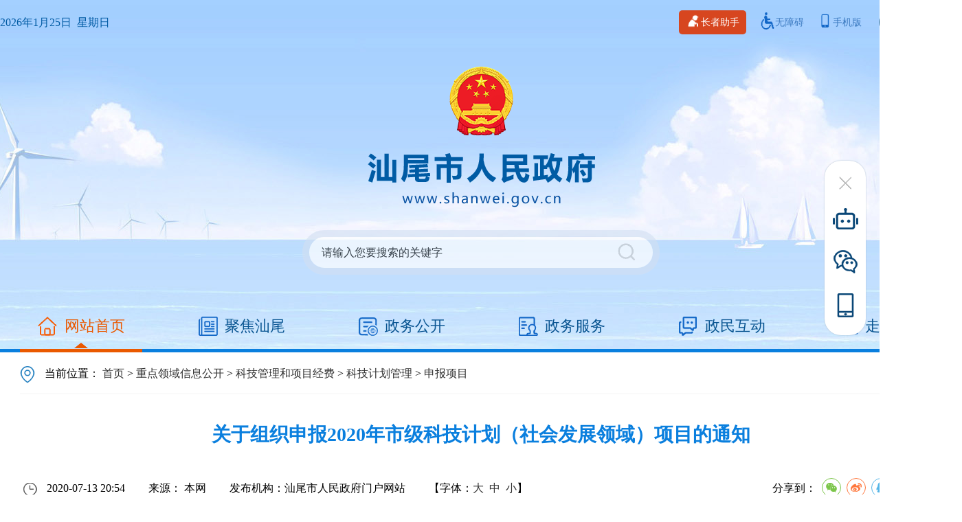

--- FILE ---
content_type: text/html; charset=utf-8
request_url: https://www.shanwei.gov.cn/shanwei/swzdly/kjgl/kjgl01/kjgl0104/content/post_614060.html
body_size: 13387
content:
<!DOCTYPE html>
<html>
	<head>
		<meta name="viewport"  content="width=device-width, initial-scale=1.0, minimum-scale=1.0, maximum-scale=1.0, user-scalable=no">
		<meta http-equiv="Access-Control-Allow-Origin" content="*">
		<meta charset="utf-8">
		<meta http-equiv="X-UA-Compatible" content="IE=Edge,chrome=1">
		<title>关于组织申报2020年市级科技计划（社会发展领域）项目的通知_申报项目_汕尾市人民政府门户网站</title>
		        <meta http-equiv="Content-Security-Policy" content="upgrade-insecure-requests">
        <meta name="Keywords" content="汕尾市人民政府门户网站,汕尾市市长,广东,汕尾,政府,GOV,SHANWEI,市长信箱,汕尾要闻,政务服务,在线访谈,政策,政策解读,公报,文件,政府权责清单,文件解读,督查,新闻发布会,走进汕尾,数据开放,民生,政府工作报告,权责清单,重点领域,公示公告">
        <meta name="description" content="汕尾市人民政府门户网站由汕尾市人民政府办公室主办，汕尾市政府网站管理中心承办。">
        <meta name="SiteName" content="汕尾市人民政府门户网">
        <meta name="SiteDomain" content="www.shanwei.gov.cn">
        <meta name="SiteIDCode" content="4415000052">
        <meta name="ColumnName" content="申报项目">
        <meta name="ColumnDescription" content="发布科技申报相关信息">
        <meta name="Columnkeywords" content="科技申报、项目申报">
        <meta name="ColumnType" content="其他">
		        <meta name="ArticleTitle" content="关于组织申报2020年市级科技计划（社会发展领域）项目的通知">
        <meta name="PuDate" content='2020-07-13 20:54:21'>
        <meta name="contentSource" content="本网">
		<link rel="stylesheet" href="/2025/css/content.css" />
		<link rel="stylesheet" href="/2025/css/comm.css" />
		<link rel="stylesheet" rel="stylesheet" type="text/css" href="/2025/css/share.css">
		<script src="/2025/js/jquery-3.7.1.min.js" type="text/javascript" charset="utf-8"></script>
		<script src="/2025/js/common.js" charset="utf-8"></script>
		<link rel="stylesheet" href="http://g.alicdn.com/de/prismplayer/2.7.4/skins/default/aliplayer-min.css" type="text/css"/>
		<script charset="utf-8" type="text/javascript" src="http://g.alicdn.com/de/prismplayer/2.7.4/aliplayer-min.js"></script>
		<script type="text/javascript" src="/2025/js/audio.min.js"></script>
		<!--二维码调用-->
		<script type="text/javascript" src="/2025/js/jquery_qrcode_min.js"></script>
		<!--二维码调用end-->
		<script type="text/javascript">
		  $(document).ready(function(){
		    getSourceText("汕尾市人民政府门户网站",'#ly','#xxgkfbjg');//控制文章来源
		    setCurpath("#curpath");//控制面包屑
		  })
		</script>
		
	</head>
	<body>
				<div class="mian_all">
			<div class="mian_conten">
			<!--PC头部-->
			<div class="pc_top">
			<!--侧边工具栏-->
    <script type="text/javascript">
        var Channel_url='shanwei/swzdly/kjgl/kjgl01/kjgl0104';  //导航栏选中用
    </script>
    <div class="cbl_box" id="stock">
        <div class="closed"><img src="/2025/images/xx.png"></div>
            <ul class="cbl" wzades="您已进入右侧工具栏区域：提供智能问答链接、政务微信二维码、移动端门户网站二维码。" altdes="导航区" aria-label="您已进入右侧工具栏链接导航区">
                <li class="znwd">
                    <p class="micon">
                        <a href="https://www.shanwei.gov.cn/znjqr" target="_blank" title="智能问答"><span>智能<br>问答</span></a>
                    </p>
                </li>
                <li class="weix">
                    <p class="micon"><span>政务<br>微信</span> </p>
                    <ul class="menucon">
                        <li><img src="/2025/images/cbl_gzh.gif">
                            <p>微信公众号</p>
                        </li>
                        <div class="cl"></div>
                    </ul>
                </li>
                <li class="phone">
                    <p class="micon"><span>政务<br>手机</span></p>
                    <ul class="menucon phone_div">
                        <li><img src="/2025/images/shoujwx.png">
                            <p>移动门户</p>
                        </li>
                        <div class="cl"></div>
                    </ul>
                </li>
            <li class="mtop"> </li>
        </ul>
    </div>
    <!--顶部导航-->
    <div class="top_nav">
        <div class="top_nav_left">
            <ul>
                <li><p style="color: #005ba4;" id="time1"></p></a></li>
                <li><div id="tp-weather-widget"></div></li>
            </ul>
            <script>
            var a = new Date();
            var b = a.toLocaleTimeString();
            var y = a.getFullYear();
            var m = a.getMonth()+1;
            var ri = a.getDate();
            var d = a.getDay();
            var weekday=["日", "一", "二", "三", "四", "五", "六"];
            document.getElementById("time1").innerHTML = y+'年'+m+'月'+ri+'日  星期'+weekday[d];
            </script>
            <script>
            (function(a,h,g,f,e,d,c,b){b=function(){d=h.createElement(g);c=h.getElementsByTagName(g)[0];d.src=e;d.charset="utf-8";d.async=1;c.parentNode.insertBefore(d,c)};a["SeniverseWeatherWidgetObject"]=f;a[f]||(a[f]=function(){(a[f].q=a[f].q||[]).push(arguments)});a[f].l=+new Date();if(a.attachEvent){a.attachEvent("onload",b)}else{a.addEventListener("load",b,false)}}(window,document,"script","SeniverseWeatherWidget","//cdn.sencdn.com/widget2/static/js/bundle.js?t="+parseInt((new Date().getTime() / 100000000).toString(),10)));
            window.SeniverseWeatherWidget('show', {
                flavor: "slim",
                location: "WS4196CZ5GG1",
                geolocation: false,
                language: "zh-Hans",
                unit: "c",
                theme: "auto",
                token: "2bf93e5a-b48b-448b-aa6c-3932a97e11be",
                hover: "disabled",
                container: "tp-weather-widget"
            })
            </script>
        </div>
        <div class="top_nav_right">
            <ul>
                <li><a id="slh" title="长者助手"><img src="/2025/images/zzzs.png"/>长者助手</a></li>
                <li><a id="wza" target="_self" href="javascript:void(0)" title="无障碍"><img src="/2025/images/wzai.png"/>无障碍</a></li>
                <li class="wx_wb"><a href="javascript:void(0)" title="手机版"><img src="/2025/images/sjb.png"/>手机版</a>
                <div class="wx_wb_div"><img src="/2025/images/shoujwx.png" width="100" height="100"></div></li>
                <li style="background-color: #0e60a2;border-radius:25px;margin: 0 15px;color: #fff;font-size: 14px;">网站支持IPV6</li>			
            </ul>
        </div>
        <script src="//service.gd.gov.cn/wza/wza.js?app=www-shanwei-gov-cn"></script>
        <script src="https://slhsrv.southcn.com/wza/slh.js?app=www-shanwei-gov-cn"></script>
        <script type="text/javascript">
        // IE8 兼容配置
            window.onload = function() { 
                cnillWzaInstance.startInit("https://www.shanwei.gov.cn/js/cnill_polyfill.swf"); 
            }
            // 无障碍
            document.getElementById("wza").onclick = function() { 
                cnillWzaInstance.init(); 
            }
            // 适老化
            document.getElementById("slh").onclick = function() {
                slhInstance.init(); 
            }
        </script>
    </div>
    <!--国徽logo ,搜索-->
    <div class="top_info">
        <div class="logo">
            <img src="/2025/images/logo.png" />
        </div>
        <div class="sousuo">
            <div class="search" wzades="搜索框：输入关键词进行网站内容搜索。" altdes="交互区" aria-label="您已进入全站搜索交互区，本区域包含1个文本输入框和1个提交按钮">
                    <form onkeypress=if(event.keyCode==13){checkSubmit();}  onSubmit="return false;" method="get" target="_blank" name="searchForm" id="searchForm">				
                        <input class="shuru" type="text" value="请输入您要搜索的关键字" onblur="if(this.value==''){this.value='请输入您要搜索的关键字'}" maxlength="50" id="keywords"  onFocus="this.value=''" name="keywords">
                        <input class="sub" type="submit" onClick="checkSubmit();" value="" style="cursor:pointer;" aria-label="提交按钮：按回车键选中选项" role="button"/>
                </form>
            </div>
            <script type="text/javascript">
                        function checkSubmit(){
                        if (document.getElementById('keywords').value==''||document.getElementById('keywords').value=='请输入您要搜索的关键字'){
                            alert("请输入您要搜索的关键字");
                            return ;
                            }
                            else{
                                document.all.searchForm.action="https://search.gd.gov.cn/search/local_msg/660001";
                                document.all.searchForm.submit();
                            }
                        }
            </script>
        </div>
    </div>
    <!--导航栏-->
    <div class="dh" altdes="导航区" aria-label="您已进入首页及一级栏目导航区" wzades="提供网站网站首页及聚焦汕尾、政务公开、政务服务、政民互动、走进汕尾等栏目入口" role="tablist">
        <div class="meun_bg"><span class="triangle"></span></div>
        <ul>
            <li><a href="/index.html" title="网站首页"><img src="/2025/images/index_ico.png"/>网站首页</a></li>
            <li><a href="/shanwei/jjsw/" title="聚焦汕尾"><img src="/2025/images/jjsw_ico.png"/>聚焦汕尾</a></li>
            <li><a href="/shanwei/zwgk/" title="政务公开"><img src="/2025/images/zwgk_ico.png"/>政务公开</a></li>
            <li><a href="/shanwei/bmbs/" title="政务服务"><img src="/2025/images/zwfw_ico.png"/>政务服务 </a></li>
            <li><a href="/shanwei/zmhd/" title="政民互动"><img src="/2025/images/zmhd_ico.png"/>政民互动</a></li>
            <li><a href="/shanwei/swsq/" title="走进汕尾"><img src="/2025/images/zjsw_ico.png"/>走进汕尾</a></li>
        </ul>
    </div>
  
			</div>
			<!--PC头部 end-->
			<!--手机头部-->
			<div class="mod_top">
			    <script src="https://slhsrv.southcn.com/wza/aria.js?app=www-shanwei-gov-cn"></script>
	<script src="https://slhsrv.southcn.com/wza/aria.mobile.js?app=www-shanwei-gov-cn"></script>     
    <link type="text/css" rel="stylesheet" href="/shanwei/css/header_m.css">
    <div class="top_m">
            <div class="header">
                <div id="wza_m" class="ghb" style="color:#fff cursor: pointer;">无障碍版</div>
                <div class="ghb" id="ghb">关怀版</div>
                <img src="https://www.shanwei.gov.cn/images/ipv.png" style="vertical-align: -.3rem;" alt="网站支持ipv6" title="网站支持ipv6" class="ipv6">
            </div>
             <script>
             $("#wza_m").on("click", function () {
                  ariaTool.init();
             });
            $("#ghb").on("click", function () {
                location.href = '/slhwz/';
            });
            </script>
            <div class="logo_m">
                    <a href="https://www.shanwei.gov.cn/"><img src="/shanwei/images/logo_m.png" alt="汕尾市人民政府" title="汕尾市人民政府"></a>
                </div>
            <!--搜索-->
            <div class="search_m" altdes="交互区">
                <div class="search_q">
                    <form class="form-wrapper cf" action="https://search.gd.gov.cn/search/local_msg/660001">
                        <input type="text"  class="input_m_keywords" name="keywords" placeholder="输入关键词进行搜索" style="cursor:none;">
                        <input type="hidden" name="c" value="index">
                        <button type="submit"><img src="/shanwei/images/search_m_btn.png" alt="搜索" title="搜索"></button>
                        <div class="clear"></div>
                    </form>
                </div>
            </div>
            <!--搜索 end-->
            <!--导航-->
            <div class="nav_m">
                    <ul class="nav_m_ul" altdes="导航区">
                        <li><a href="/shanwei/mindex.html">网站首页</a></li>
                        <li><a href="/shanwei/jjsw/mindex.html">聚焦汕尾</a></li>
                        <li><a href="/shanwei/zwgk/mindex.html">政务公开</a></li>
                        <li><a href="https://www.gdzwfw.gov.cn/portal/index?region=441500">政务服务</a></li>
                        <li><a href="/shanwei/zmhd/mindex.html">政民互动</a></li>
                        <li><a href="/shanwei/swsq/mindex.html">走进汕尾</a></li> 
                        <div class="clear"></div>
                    </ul>
            </div>
            <!--导航 end-->
        </div>
<style>
.footer_m{display: none;}
.search {margin-top: 0px !important;}
.p_logo{ float:left; margin: 16px 0 0 16px;}
.p_menu{margin: 16px;float: right;}
.p_menu li{display: inline-block;margin-right: 14px;height: 24px;line-height: 60px;}
@media(max-width:768px) {
body {background: none;}.bgbg{display: none;}.info_ewm{display: none;}.mar_cen { padding-top: 0px; }.footer_m{display: block;}
}
.p_ghb{width:100px}
</style>
			</div>
			<!--手机头部 end-->
			<!--主体-->
				<div class="mian_conten1">
					<div class="mian_conten2">
						<!-- 面包屑导航 -->
						<div class="bc_nav"  altdes="导航区"  aria-label="您已进入信息栏目树导航区">
							<img src="/2025/images/position.png" alt="">
							<span id="curpath">当前位置： <a href="http://www.shanwei.gov.cn/">首页</a>&nbsp;&gt;&nbsp;<a href="http://www.shanwei.gov.cn/shanwei/">汕尾市人民政府门户网站</a>&nbsp;&gt;&nbsp;<a href="http://www.shanwei.gov.cn/shanwei/swzdly/">重点领域信息公开</a>&nbsp;&gt;&nbsp;<a href="http://www.shanwei.gov.cn/shanwei/swzdly/kjgl/">科技管理和项目经费</a>&nbsp;&gt;&nbsp;<a href="http://www.shanwei.gov.cn/shanwei/swzdly/kjgl/kjgl01/">科技计划管理</a>&nbsp;&gt;&nbsp;<a href="http://www.shanwei.gov.cn/shanwei/swzdly/kjgl/kjgl01/kjgl0104/">申报项目</a>
							</span>
						</div>
						<!-- 面包屑导航 end-->
						<div class="content_info" altdes="视窗区"  aria-label="您已进入信息内容视窗区">
							<div class="content_title">
								<h2>关于组织申报2020年市级科技计划（社会发展领域）项目的通知</h2>
							</div>
							<div class="content_other">
								<ul>
									<li><img src="/2025/images/time.png" alt=""><span> 2020-07-13 20:54</span></li>
									<li id="ly">来源： 本网</li>
									<li id="xxgkfbjg" id="xxgkfbjg">发布机构：汕尾市人民政府门户网站</li>
									<li>【字体：<a onclick="this.href='javascript:doZoom(20);'">大</a>&nbsp; <a href="#" onclick="this.href='javascript:doZoom(16);'">中</a>&nbsp; <a href="#" onclick="this.href='javascript:doZoom(14);'">小</a>】</li>
									<li class="content_zt" wzades="分享"  altdes="导航区"  aria-label="您已进入信息分享导航区">分享到：
										<div id="share-1" style="display: inline-block;" data-sites="wechat ,weibo, qq, qzone"></div></li>
									<li style="clear: both;"></li>
								</ul>
							</div>
							<div class="content_main"  id="zoom" >
								<p indenttext="　　" noextractcontent="true" style="text-align: left;">各县（市、区）科技主管部门，有关单位：</p><p indenttext="　　" noextractcontent="true" style="text-align: left;">　　为提升汕尾地区医药卫生技术的自主创新能力，以科技进步推动我市医学水平的整体提高。根据《汕尾市科技计划项目管理办法（暂行）》（汕科字〔2011〕58号）及《汕尾市医药科技计划项目管理细则（修订）》的通知（汕科字〔2019〕128号）文件精神，现组织开展2020年度市级科技计划（社会发展领域）项目申报工作。有关事项通知如下：</p><p indenttext="　　" noextractcontent="true" style="text-align: left;">　　一、申报要求</p><p indenttext="　　" noextractcontent="true" style="text-align: left;">　　（一）申报单位必须是本市范围内注册登记的各级医药卫生机构（含医学科研教学单位）独立法人单位，具备一定的科研和人才培养条件（具体要求见“申报指南”）。</p><p indenttext="　　" noextractcontent="true" style="text-align: left;">　　（二）以往年度经专家评审而未获得立项的项目，今年再次申报，将作为形式审查不合格材料，不列入专家评审范围。</p><p indenttext="　　" noextractcontent="true" style="text-align: left;">　　（三）各项目申报单位，必须严格按照“申报指南”中“项目主要参与者（课题组前3名成员）在研的汕尾市医药科技计划项目不得超过2项（含2项）”的要求，对所申报的项目进行清理，如发现清理不彻底仍继续推荐的，一经核实，将取消本年度该申报单位所有申报的项目。</p><p indenttext="　　" noextractcontent="true" style="text-align: left;">　　二、申报程序</p><p indenttext="　　" noextractcontent="true" style="text-align: left;">　　（一）网上注册登记。首次申报的单位须通过“汕尾市科技业务管理阳光政务平台（http://pro.sti.gd.cn/sw）”注册，获得单位用户名和密码，并完善单位信息；同时注册个人帐号，在完善个人环节中选取对应的单位挂勾，作为项目负责人进行项目申报（注：一个单位可挂勾多个项目负责人帐号，按照《项目管理细则（修订）》要求，一个负责人帐号不能用于2项项目的申报，否则将视为违反《项目管理细则（修订）》规定，不予通过形式审查）。</p><p indenttext="　　" noextractcontent="true" style="text-align: left;">　　（二）申报。各单位注册后通过网络提交申报书及相关证明材料，经推荐部门推荐后完成系统申报。各县（市、区）科技主管部门是各辖区内申报单位的主管推荐部门，市卫生健康局、市市场监督管理局是市直申报单位的主管推荐部门。申报书纸质材料一式5份（含通过系统上传的所有附件）交所属主管部门审核，由主管部门审核推荐后送市政务服务中心一楼大厅受理。</p><p indenttext="　　" noextractcontent="true" style="text-align: left;">　　（三）审核推荐。各主管推荐部门负责在“汕尾市科技业务管理阳光政务平台”对申请材料进行审核，择优推荐。</p><p indenttext="　　" noextractcontent="true" style="text-align: left;">　　三、项目申报形式</p><p indenttext="　　" noextractcontent="true" style="text-align: left;">　　（一）项目申报采用系统申报形式，登录“汕尾市科技业务管理阳光政务平台（http://pro.sti.gd.cn/sw）”—业务管理—项目申报—新增项目申请—汕尾市2020年度市级科技计划（社会发展领域）项目。</p><p indenttext="　　" noextractcontent="true" style="text-align: left;">　　（二）申报书须附上下列材料：</p><p indenttext="　　" noextractcontent="true" style="text-align: left;">　　1、项目可行性报告；（参考提纲见附件3）</p><p indenttext="　　" noextractcontent="true" style="text-align: left;">　　2、项目查新报告；</p><p indenttext="　　" noextractcontent="true" style="text-align: left;">　　3、申报单位出具的项目论证意见；</p><p indenttext="　　" noextractcontent="true" style="text-align: left;">　　4、项目负责人职称证书或学位证书。</p><p indenttext="　　" noextractcontent="true" style="text-align: left;">　　四、业务受理</p><p indenttext="　　" noextractcontent="true" style="text-align: left;">　　1、受理要求：</p><p indenttext="　　" noextractcontent="true" style="text-align: left;">　　汕尾市2020年度市级科技计划（社会发展领域）项目，项目申报单位需登录广东政务服务网（http://www.gdzwfw.gov.cn）——汕尾市——汕尾市科技局——公共服务事项——“市级科技计划项目（科技业务科）初审”，填写业务申请表单，统一将项目申报材料（纸质版）报送市政务服务中心受理，电子版申报材料发送至107758546@qq.com，同时附上申报单位项目清理报告。</p><p indenttext="　　" noextractcontent="true" style="text-align: left;">　　2、受理时间</p><p indenttext="　　" noextractcontent="true" style="text-align: left;">　　系统填报截止时间：2020年8月7日（17：30）</p><p indenttext="　　" noextractcontent="true" style="text-align: left;">　　各主管推荐部门审核时间：2020年8月8日—8月17日（17：30）</p><p indenttext="　　" noextractcontent="true" style="text-align: left;">　　市政务服务中心受理时间：2020年8月20日—8月21日（17：00）；</p><p indenttext="　　" noextractcontent="true" style="text-align: left;">　　受理地点：汕尾市人民政府政务服务中心一楼服务大厅；</p><p indenttext="　　" noextractcontent="true" style="text-align: left;">　　受理地点联系人：林之霖，联系电话：18819555522；</p><p indenttext="　　" noextractcontent="true" style="text-align: left;">　　业务咨询：科技业务科 &nbsp;叶淮河，联系电话：0660-3369796。&nbsp;&nbsp;&nbsp;</p><p indenttext="　　" noextractcontent="true" style="text-align: left;">　　</p><p indenttext="　　" noextractcontent="true" style="text-align: left;">　　附件1、2020年市级科技计划（社会发展领域）项目申报指南；</p><p>　　&nbsp;&nbsp;&nbsp;&nbsp;&nbsp;&nbsp; 2、<a target="_blank" class="nfw-cms-attachment" attachment-id="5244" href="http://www.shanwei.gov.cn/attachment/0/5/5244/614060.docx" alt="附件2项目可行性报告（参考提纲）.docx">项目可行性报告（参考提纲）</a><span class="nfw-cms-attachment">；<br/></span></p><p>　　&nbsp;&nbsp;&nbsp;&nbsp;&nbsp;&nbsp; 3、<a target="_blank" class="nfw-cms-attachment" attachment-id="5247" href="http://www.shanwei.gov.cn/attachment/0/5/5247/614060.docx" alt="附件32020年市级科技计划（社会发展领域）项目汇总表.docx">2020年市级科技计划（社会发展领域）项目汇总表。</a></p><p><br/></p><p indenttext="　　" noextractcontent="true" style="text-align: left;">　　<br/></p><p indenttext="　　" noextractcontent="true" style="text-align: left;"><br/></p><p indenttext="　　" noextractcontent="true" style="text-align: right;">汕尾市科学技术局</p><p indenttext="　　" noextractcontent="true" style="text-align: right;">　　2020年7月13日</p><p indenttext="　　" noextractcontent="true" style="text-align: left;">　　抄送：市卫生和健康局、市场监督管理局</p><p indenttext="　　" noextractcontent="true" style="text-align: left;">　　</p><p indenttext="　　" noextractcontent="true" style="text-align: left;"><br/></p><p indenttext="　　" noextractcontent="true" style="text-align: left;"><br/></p><p indenttext="　　" noextractcontent="true" style="text-align: left;"><br/></p><p indenttext="　　" noextractcontent="true" style="text-align: left;">附件1</p><p indenttext="　　" noextractcontent="true" style="text-align: center;">　　汕尾市2020年度市级科技计划（社会发展领域）项目申报指南</p><p indenttext="　　" noextractcontent="true" style="text-align: left;">　　<strong><span style="font-weight: bold;">一、</span></strong><strong><span style="font-weight: bold;">临床应用研究</span></strong><strong><span style="font-weight: bold;">计划专项</span></strong></p><p indenttext="　　" noextractcontent="true" style="text-align: left;">　　<strong><span style="font-weight: bold;">（一）</span></strong><strong><span style="font-weight: bold;">心脑血管、肿瘤、代谢性疾病及心理精神疾病等重大非传染疾病防治技术临床应用研究</span></strong><strong><span style="font-weight: bold;">专题（</span></strong><strong><span style="font-weight: bold;">专题编号:0101）</span></strong></p><p indenttext="　　" noextractcontent="true" style="text-align: left;">　　<strong><span style="font-weight: bold;">1、扶持方向</span></strong></p><p indenttext="　　" noextractcontent="true" style="text-align: left;">　　本专题聚焦心脑血管、肿瘤、代谢性疾病及心理精神疾病等重大慢病，突出解决重大慢病防控中的瓶颈问题，重点突破一批重大慢病研究体系和创新网络，为加快重大慢病防控技术突破、控制医疗费用增长、促进技术合理规范应用、降低医疗和社会负担、遏制重大慢病发病率、死亡率等提供积极有效的科技支撑。</p><p indenttext="　　" noextractcontent="true" style="text-align: left;">　　<strong><span style="font-weight: bold;">2、申报对象</span></strong></p><p indenttext="　　" noextractcontent="true" style="text-align: left;">　　汕尾市境内注册的具有独立法人资格的各级医药卫生机构（含医学科研教学单位）。</p><p indenttext="　　" noextractcontent="true" style="text-align: left;">　　<span style="font-weight: bold;">3、</span><strong><span style="font-weight: bold;">申报要求</span></strong></p><p indenttext="　　" noextractcontent="true" style="text-align: left;">　　（一）项目负责人条件：</p><p indenttext="　　" noextractcontent="true" style="text-align: left;">　　1、汕尾市各级医药卫生机构（含医学科研教学单位）的在职技术人员；</p><p indenttext="　　" noextractcontent="true" style="text-align: left;">　　必须符合下列条件之一：</p><p indenttext="　　" noextractcontent="true" style="text-align: left;">　　a、具备医药、卫生专业技术中级（含中级）以上技术职称；</p><p indenttext="　　" noextractcontent="true" style="text-align: left;">　　b、具有硕士、博士学位；</p><p indenttext="　　" noextractcontent="true" style="text-align: left;">　　2、凡已承担汕尾市医药科技计划项目的项目负责人，必须待项目通过验收后方可作为项目负责人申报新项目。</p><p indenttext="　　" noextractcontent="true" style="text-align: left;">　　3、同一项目负责人在同一年度申报的项目数只限1项（由主管部门另行组织的突发性公共安全疾病防治项目除外）。</p><p indenttext="　　" noextractcontent="true" style="text-align: left;">　　（二）申请项目必须是医药卫生领域的应用研究或应用基础研究项目，以满足汕尾地区公共卫生需求为目标，研究内容、研究周期技术路线、和经费预算科学、合理、可行。</p><p indenttext="　　" noextractcontent="true" style="text-align: left;">　　（三）项目申请单位必须具有一定的科研和人才培养条件。</p><p indenttext="　　" noextractcontent="true" style="text-align: left;">　　（四）项目主要参与者（课题组前3名成员）在研的汕尾市医药科技计划项目不得超过2项。</p><p indenttext="　　" noextractcontent="true" style="text-align: left;">　　<strong><span style="font-weight: bold;">（二）</span></strong><strong><span style="font-weight: bold;">公共卫生与相关领域技术应用研究</span></strong><strong><span style="font-weight: bold;">专题（</span></strong><strong><span style="font-weight: bold;">专题编号:0102）</span></strong></p><p indenttext="　　" noextractcontent="true" style="text-align: left;">　　<strong><span style="font-weight: bold;">1、扶持方向</span></strong></p><p indenttext="　　" noextractcontent="true" style="text-align: left;">　　本专题主要支持在重大疾病尤其是传染病（如结核、艾滋病、SARS、新冠疫情等）的预防、监控和治疗；对食品、药品、公共环境卫生的监督管制，以及相关的卫生宣传、健康教育、免疫接种等公共卫生领域，建立完善一批公共卫生应急处置机制，建设一批公共卫生处置平台，促进我市公共卫生处置体系建设。</p><p indenttext="　　" noextractcontent="true" style="text-align: left;">　　<strong><span style="font-weight: bold;">2、申报对象</span></strong></p><p indenttext="　　" noextractcontent="true" style="text-align: left;">　　汕尾市境内注册的具有独立法人资格的各级医药卫生机构（含医学科研教学单位）。</p><p indenttext="　　" noextractcontent="true" style="text-align: left;">　　<span style="font-weight: bold;">3、</span><strong><span style="font-weight: bold;">申报要求</span></strong></p><p indenttext="　　" noextractcontent="true" style="text-align: left;">　　（一）项目负责人条件：</p><p indenttext="　　" noextractcontent="true" style="text-align: left;">　　1、汕尾市各级医药卫生机构（含医学科研教学单位）的在职技术人员；</p><p indenttext="　　" noextractcontent="true" style="text-align: left;">　　必须符合下列条件之一：</p><p indenttext="　　" noextractcontent="true" style="text-align: left;">　　a、具备医药、卫生专业技术中级（含中级）以上技术职称；</p><p indenttext="　　" noextractcontent="true" style="text-align: left;">　　b、具有硕士、博士学位；</p><p indenttext="　　" noextractcontent="true" style="text-align: left;">　　2、凡已承担汕尾市医药科技计划项目的项目负责人，必须待项目通过验收后方可作为项目负责人申报新项目。</p><p indenttext="　　" noextractcontent="true" style="text-align: left;">　　3、同一项目负责人在同一年度申报的项目数只限1项（由主管部门另行组织的突发性公共安全疾病防治项目除外）。</p><p indenttext="　　" noextractcontent="true" style="text-align: left;">　　（二）申请项目必须是医药卫生领域的应用研究或应用基础研究项目，以满足汕尾地区公共卫生需求为目标，研究内容、研究周期技术路线、和经费预算科学、合理、可行。</p><p indenttext="　　" noextractcontent="true" style="text-align: left;">　　（三）项目申请单位必须具有一定的科研和人才培养条件。</p><p indenttext="　　" noextractcontent="true" style="text-align: left;">　　（四）项目主要参与者（课题组前3名成员）在研的汕尾市医药科技计划项目不得超过2项。</p><p indenttext="　　" noextractcontent="true" style="text-align: left;">　　<strong><span style="font-weight: bold;">（三）</span></strong><strong><span style="font-weight: bold;">影像医学临床应用</span></strong><strong><span style="font-weight: bold;">专题（</span></strong><strong><span style="font-weight: bold;">专题编号:0103）</span></strong></p><p indenttext="　　" noextractcontent="true" style="text-align: left;">　　<strong><span style="font-weight: bold;">1、扶持方向</span></strong></p><p indenttext="　　" noextractcontent="true" style="text-align: left;">　　围绕临床重大疾病，开展影像学各类疾病数理统计，探索影像识别模式，寻找基于多模态影像数据的诊断指标，为开发基于智能算法的医学影像智能辅助诊断系统提供基础数据。 &nbsp;&nbsp;</p><p indenttext="　　" noextractcontent="true" style="text-align: left;">　　<strong><span style="font-weight: bold;">2、申报对象</span></strong></p><p indenttext="　　" noextractcontent="true" style="text-align: left;">　　汕尾市境内注册的具有独立法人资格的各级医药卫生机构（含医学科研教学单位）。</p><p indenttext="　　" noextractcontent="true" style="text-align: left;">　　<strong><span style="font-weight: bold;">3、申报要求</span></strong></p><p indenttext="　　" noextractcontent="true" style="text-align: left;">　　（一）项目负责人条件：</p><p indenttext="　　" noextractcontent="true" style="text-align: left;">　　1、汕尾市各级医药卫生机构（含医学科研教学单位）的在职技术人员；</p><p indenttext="　　" noextractcontent="true" style="text-align: left;">　　必须符合下列条件之一：</p><p indenttext="　　" noextractcontent="true" style="text-align: left;">　　a、具备医药、卫生专业技术中级（含中级）以上技术职称；</p><p indenttext="　　" noextractcontent="true" style="text-align: left;">　　b、具有硕士、博士学位；</p><p indenttext="　　" noextractcontent="true" style="text-align: left;">　　2、凡已承担汕尾市医药科技计划项目的项目负责人，必须待项目通过验收后方可作为项目负责人申报新项目。</p><p indenttext="　　" noextractcontent="true" style="text-align: left;">　　3、同一项目负责人在同一年度申报的项目数只限1项（由主管部门另行组织的突发性公共安全疾病防治项目除外）。</p><p indenttext="　　" noextractcontent="true" style="text-align: left;">　　（二）申请项目必须是医药卫生领域的应用研究或应用基础研究项目，以满足汕尾地区公共卫生需求为目标，研究内容、研究周期技术路线、和经费预算科学、合理、可行。</p><p indenttext="　　" noextractcontent="true" style="text-align: left;">　　（三）项目申请单位必须具有一定的科研和人才培养条件。</p><p indenttext="　　" noextractcontent="true" style="text-align: left;">　　（四）项目主要参与者（课题组前3名成员）在研的汕尾市医药科技计划项目不得超过2项。</p><p indenttext="　　" noextractcontent="true" style="text-align: left;">　　<strong><span style="font-weight: bold;">（四）</span></strong><strong><span style="font-weight: bold;">社区常见多发病防治技术临床应用研究及</span></strong><strong><span style="font-weight: bold;">基层卫生适宜技术推广应用</span></strong><strong><span style="font-weight: bold;">专题（</span></strong><strong><span style="font-weight: bold;">专题编号:0104）</span></strong></p><p indenttext="　　" noextractcontent="true" style="text-align: left;">　　<strong><span style="font-weight: bold;">1、扶持方向</span></strong></p><p indenttext="　　" noextractcontent="true" style="text-align: left;">　　主要支持我市社区医疗机构开展常见多发病防治技术临床应用研究，包括冠状动脉粥样硬化性心脏病、高血压病、急性上呼吸道感染、肺炎、阻塞性肺气肿、支气管哮喘、糖尿病及骨质疏松症的预防、护理等技术研究，支持引进基层卫生适宜技术在我市基层进行推广。</p><p indenttext="　　" noextractcontent="true" style="text-align: left;">　　<strong><span style="font-weight: bold;">2、申报对象</span></strong></p><p indenttext="　　" noextractcontent="true" style="text-align: left;">　　汕尾市境内注册的具有独立法人资格的各级医药卫生机构（含医学科研教学单位）。</p><p indenttext="　　" noextractcontent="true" style="text-align: left;">　　<strong><span style="font-weight: bold;">3、申报要求</span></strong></p><p indenttext="　　" noextractcontent="true" style="text-align: left;">　　（一）项目负责人条件：</p><p indenttext="　　" noextractcontent="true" style="text-align: left;">　　1、汕尾市各级医药卫生机构（含医学科研教学单位）的在职技术人员；</p><p indenttext="　　" noextractcontent="true" style="text-align: left;">　　必须符合下列条件之一：</p><p indenttext="　　" noextractcontent="true" style="text-align: left;">　　a、具备医药、卫生专业技术中级（含中级）以上技术职称；</p><p indenttext="　　" noextractcontent="true" style="text-align: left;">　　b、具有硕士、博士学位；</p><p indenttext="　　" noextractcontent="true" style="text-align: left;">　　2、凡已承担汕尾市医药科技计划项目的项目负责人，必须待项目通过验收后方可作为项目负责人申报新项目。</p><p indenttext="　　" noextractcontent="true" style="text-align: left;">　　3、同一项目负责人在同一年度申报的项目数只限1项（由主管部门另行组织的突发性公共安全疾病防治项目除外）。</p><p indenttext="　　" noextractcontent="true" style="text-align: left;">　　（二）申请项目必须是医药卫生领域的应用研究或应用基础研究项目，以满足汕尾地区公共卫生需求为目标，研究内容、研究周期技术路线、和经费预算科学、合理、可行。</p><p indenttext="　　" noextractcontent="true" style="text-align: left;">　　（三）项目申请单位必须具有一定的科研和人才培养条件。</p><p indenttext="　　" noextractcontent="true" style="text-align: left;">　　（四）项目主要参与者（课题组前3名成员）在研的汕尾市医药科技计划项目不得超过2项。</p><p indenttext="　　" noextractcontent="true" style="text-align: left;">　　<strong><span style="font-weight: bold;">（五）</span></strong><strong><span style="font-weight: bold;">中医药和中西医结合领域的临床应用研究</span></strong><strong><span style="font-weight: bold;">专题（</span></strong><strong><span style="font-weight: bold;">专题编号:0105）</span></strong></p><p indenttext="　　" noextractcontent="true" style="text-align: left;">　　<strong><span style="font-weight: bold;">1、扶持方向</span></strong></p><p indenttext="　　" noextractcontent="true" style="text-align: left;">　　支持中医药传承研究，开展中医药健康干预效果，对疾病防治前瞻性临床研究，评价中医药防治技术的有效性、安全性和影响因素；支持中药经方现代应用临床研究，开展中药经方治疗现代疾病的循证评价研究，明确其辩证规律、效应特点及适用范围，挖掘古方新用价值；筛选具有疗效优势的中西医结合方案并进行临床评价研究。&nbsp;&nbsp;&nbsp;</p><p indenttext="　　" noextractcontent="true" style="text-align: left;">　　<strong><span style="font-weight: bold;">2、申报对象</span></strong></p><p indenttext="　　" noextractcontent="true" style="text-align: left;">　　汕尾市境内注册的具有独立法人资格的各级医药卫生机构（含医学科研教学单位）。</p><p indenttext="　　" noextractcontent="true" style="text-align: left;">　　<span style="font-weight: bold;">3、</span><strong><span style="font-weight: bold;">申报要求</span></strong></p><p indenttext="　　" noextractcontent="true" style="text-align: left;">　　（一）项目负责人条件：</p><p indenttext="　　" noextractcontent="true" style="text-align: left;">　　1、汕尾市各级医药卫生机构（含医学科研教学单位）的在职技术人员；</p><p indenttext="　　" noextractcontent="true" style="text-align: left;">　　必须符合下列条件之一：</p><p indenttext="　　" noextractcontent="true" style="text-align: left;">　　a、具备医药、卫生专业技术中级（含中级）以上技术职称；</p><p indenttext="　　" noextractcontent="true" style="text-align: left;">　　b、具有硕士、博士学位；</p><p indenttext="　　" noextractcontent="true" style="text-align: left;">　　2、凡已承担汕尾市医药科技计划项目的项目负责人，必须待项目通过验收后方可作为项目负责人申报新项目。</p><p indenttext="　　" noextractcontent="true" style="text-align: left;">　　3、同一项目负责人在同一年度申报的项目数只限1项（由主管部门另行组织的突发性公共安全疾病防治项目除外）。</p><p indenttext="　　" noextractcontent="true" style="text-align: left;">　　（二）申请项目必须是医药卫生领域的应用研究或应用基础研究项目，以满足汕尾地区公共卫生需求为目标，研究内容、研究周期技术路线、和经费预算科学、合理、可行。</p><p indenttext="　　" noextractcontent="true" style="text-align: left;">　　（三）项目申请单位必须具有一定的科研和人才培养条件。</p><p indenttext="　　" noextractcontent="true" style="text-align: left;">　　（四）项目主要参与者（课题组前3名成员）在研的汕尾市医药科技计划项目不得超过2项。</p><p indenttext="　　" noextractcontent="true" style="text-align: left;">　　<strong><span style="font-weight: bold;">二、</span></strong><strong><span style="font-weight: bold;">药品安全</span></strong><strong><span style="font-weight: bold;">计划专项</span></strong></p><p indenttext="　　" noextractcontent="true" style="text-align: left;">　　<strong><span style="font-weight: bold;">（一）</span></strong><strong><span style="font-weight: bold;">药品安全预警技术及体系的应用研究与示范</span></strong><strong><span style="font-weight: bold;">专题（</span></strong><strong><span style="font-weight: bold;">专题编号:0201）</span></strong></p><p indenttext="　　" noextractcontent="true" style="text-align: left;">　　<strong><span style="font-weight: bold;">1、扶持方向</span></strong></p><p indenttext="　　" noextractcontent="true" style="text-align: left;">　　围绕关系人民群众生命健康、用药安全的科技需求，开展药品污染物快速检测与复查、药品防伪溯源等安全预警技术及体系的应用研究与示范。</p><p indenttext="　　" noextractcontent="true" style="text-align: left;">　　<strong><span style="font-weight: bold;">2、申报对象</span></strong></p><p indenttext="　　" noextractcontent="true" style="text-align: left;">　　汕尾市境内注册的具有独立法人资格的各级医药卫生机构（含医学科研教学单位）。</p><p indenttext="　　" noextractcontent="true" style="text-align: left;">　　<strong><span style="font-weight: bold;">3、申报要求</span></strong></p><p indenttext="　　" noextractcontent="true" style="text-align: left;">　　（一）项目负责人条件：</p><p indenttext="　　" noextractcontent="true" style="text-align: left;">　　1、汕尾市各级医药卫生机构（含医学科研教学单位）的在职技术人员；</p><p indenttext="　　" noextractcontent="true" style="text-align: left;">　　必须符合下列条件之一：</p><p indenttext="　　" noextractcontent="true" style="text-align: left;">　　a、具备医药、卫生专业技术中级（含中级）以上技术职称；</p><p indenttext="　　" noextractcontent="true" style="text-align: left;">　　b、具有硕士、博士学位；</p><p indenttext="　　" noextractcontent="true" style="text-align: left;">　　2、凡已承担汕尾市医药科技计划项目的项目负责人，必须待项目通过验收后方可作为项目负责人申报新项目。</p><p indenttext="　　" noextractcontent="true" style="text-align: left;">　　3、同一项目负责人在同一年度申报的项目数只限1项（由主管部门另行组织的突发性公共安全疾病防治项目除外）。</p><p indenttext="　　" noextractcontent="true" style="text-align: left;">　　（二）申请项目必须是医药卫生领域的应用研究或应用基础研究项目，以满足汕尾地区公共卫生需求为目标，研究内容、研究周期技术路线、和经费预算科学、合理、可行。</p><p indenttext="　　" noextractcontent="true" style="text-align: left;">　　（三）项目申请单位必须具有一定的科研和人才培养条件。</p><p indenttext="　　" noextractcontent="true" style="text-align: left;">　　（四）项目主要参与者（课题组前3名成员）在研的汕尾市医药科技计划项目不得超过2项。</p><p indenttext="　　" noextractcontent="true" style="text-align: left;">　　<strong><span style="font-weight: bold;">（二）</span></strong><strong><span style="font-weight: bold;">药品安全快速检测理论、方法、试剂研究</span></strong><strong><span style="font-weight: bold;">专题</span></strong><strong><span style="font-weight: bold;">（</span></strong><strong><span style="font-weight: bold;">专题编号:0202）</span></strong></p><p indenttext="　　" noextractcontent="true" style="text-align: left;">　　<strong><span style="font-weight: bold;">1、扶持方向</span></strong></p><p indenttext="　　" noextractcontent="true" style="text-align: left;">　　围绕关系人民群众生命健康、用药安全的科技需求，鼓励开展药品安全快速检测理论、方法、试剂的研究。</p><p indenttext="　　" noextractcontent="true" style="text-align: left;">　　<strong><span style="font-weight: bold;">2、申报对象</span></strong></p><p indenttext="　　" noextractcontent="true" style="text-align: left;">　　汕尾市境内注册的具有独立法人资格的各级医药卫生机构（含医学科研教学单位）。</p><p indenttext="　　" noextractcontent="true" style="text-align: left;">　　<span style="font-weight: bold;">3、</span><strong><span style="font-weight: bold;">申报要求</span></strong></p><p indenttext="　　" noextractcontent="true" style="text-align: left;">　　（一）项目负责人条件：</p><p indenttext="　　" noextractcontent="true" style="text-align: left;">　　1、汕尾市各级医药卫生机构（含医学科研教学单位）的在职技术人员；</p><p indenttext="　　" noextractcontent="true" style="text-align: left;">　　必须符合下列条件之一：</p><p indenttext="　　" noextractcontent="true" style="text-align: left;">　　a、具备医药、卫生专业技术中级（含中级）以上技术职称；</p><p indenttext="　　" noextractcontent="true" style="text-align: left;">　　b、具有硕士、博士学位；</p><p indenttext="　　" noextractcontent="true" style="text-align: left;">　　2、凡已承担汕尾市医药科技计划项目的项目负责人，必须待项目通过验收后方可作为项目负责人申报新项目。</p><p indenttext="　　" noextractcontent="true" style="text-align: left;">　　3、同一项目负责人在同一年度申报的项目数只限1项（由主管部门另行组织的突发性公共安全疾病防治项目除外）。</p><p indenttext="　　" noextractcontent="true" style="text-align: left;">　　（二）申请项目必须是医药卫生领域的应用研究或应用基础研究项目，以满足汕尾地区公共卫生需求为目标，研究内容、研究周期技术路线、和经费预算科学、合理、可行。</p><p indenttext="　　" noextractcontent="true" style="text-align: left;">　　（三）项目申请单位必须具有一定的科研和人才培养条件。</p><p indenttext="　　" noextractcontent="true" style="text-align: left;">　　（四）项目主要参与者（课题组前3名成员）在研的汕尾市医药科技计划项目不得超过2项。</p><p><br/></p>
									  <div id="glgj" style="margin-top: 20px;">
										<b>关联稿件：</b>
										<ul class="con-gj line padd-t" id="related">
											 
										</ul>
									  </div> 
									  <div id="xgfj" style="margin-top: 20px; ">
										<b>相关附件：</b>
										<ul class="con-gj line padd-t" id="attachment">
																					</ul>
									</div>
										<script type="text/javascript">
										$(function(){
										var htm=$("#attachment").html();
										var htm2=$("#related").html();
											if($.trim(htm)==""){
												$("#xgfj").css('display','none');
											}
											if($.trim(htm2)==""){
												$("#glgj").css('display','none');
											}
										});
										</script>
							</div>
							<div class="content_qr">
								<div class="article-code" id="qrcode_img"></div>
									<div class="qr_container">扫一扫在手机打开当前页</div>
									<script type="text/javascript">
										jQuery('#qrcode_img').qrcode({
											render: "canvas", //也可以替换为table
											width: 160,
											height: 160,
											text: document.location.href
										});
									</script>
								</div>
							</div>
							<div class="dy">
							    <a href="#">【TOP】</a>【<a href="#" onClick="window.print();">打印页面</a>】【<a href="#" onClick="window.close();">关闭页面</a>】
							</div>
					</div>
				</div>
		</div>
		</div>
		  <script src="/2025/js/bdshare.js" type="text/javascript"></script>
		  <script type="text/javascript">
		     $('#share-1').share();
		  </script>
		  <!-- 微信分享 -->
		  <div class="abstract" style="display:none;">为提升汕尾地区医药卫生技术的自主创新能力，以科技进步推动我市医学水平的整体提高。根据《汕尾市科技计划项目管理办法（暂行）》（汕科字〔2011〕58号）及《汕尾市医药科技计划项目管理细则（修订）》的通知（汕科字〔2019〕128号）文件精神，现组织开展2020年度市级科技计划（社会发展领域）项目申报工作</div>
		  <div class="mcontent" style="display:none;">各县（市、区）科技主管部门，有关单位：　　为提升汕尾地区医药卫生技术的自主创新能力，以科技进步推动我市医学水平的整体提高。根据《汕尾市科技计划项目管理办法（暂行）》（汕科字〔2011〕58号）及《汕尾市医药科技计划项目管理细则（修订）》的通知（汕科字〔2019〕128...</div>
		  <script src="https://res.wx.qq.com/open/js/jweixin-1.6.0.js"></script>
		 <script src="https://app.gd.gov.cn/asset/js/wxshare.js"></script>
		  <!-- <script src="js/wxshare.js" type="text/javascript"></script> -->
		  <script type="text/javascript">
		  	var link = location.href;
		      var des=$(".abstract").text();
			  var isimg='0';
			  if(isimg=='0')
			  {
				   isimg="https://www.shanwei.gov.cn/2025/images/logo_wx.jpg"
			  }
			  else
			  {
				  isimg='https://www.shanwei.gov.cn'+isimg;
			  }
		      if(des==""){
		          des=$(".mcontent").text();
		      }
		      if(des.indexOf("window.")>-1){
		          des="关于组织申报2020年市级科技计划（社会发展领域）项目的通知";
		      }
		      var desc=$.trim(des);
		  	  wxShare({
		          appid: "wxfe4c1623297e2a0c",
		          title: "关于组织申报2020年市级科技计划（社会发展领域）项目的通知",
		          desc: desc,
		          imgUrl: isimg,
		          link: link
		    	})
		  </script>
		  <!-- 微信分享 end-->
	<!-- PC尾部-->
	<div class="footer">
    <div class="footer_con">		
        <div class="yqlj">				
            <ul>
                <li>
                    <div class="sewv">
                        <div class="sewvtop"><span><a href="http://www.gov.cn" target="_blank" title="中国政府网">中国政府网</a></span></div>	
                    </div>
                </li>
                <li>
                    <div class="sewv">
                        <div class="sewvtop"><span><a href="http://www.gd.gov.cn" target="_blank" title="广东省人民政府网">广东省人民政府网</a></span></div>
                    </div>
                </li>
                <li>
                    <div class="sewv">
                        <div class="sewvtop"><span>市政府部门</span><em><img src="/2025/images/select_arrow.png"></em></div>
                                                         <ul class="sewvbm list-paddingleft-2"><li><p><a href="http://www.shanwei.gov.cn/swdpb/" target="_blank" title="市发展改革局">市发展改革局</a></p></li><li><p><a href="http://www.shanwei.gov.cn/swjyj/" target="_blank" title="市教育局">市教育局</a></p></li><li><p><a href="http://www.shanwei.gov.cn/swkjj/" target="_blank" title="市科技局">市科技局</a></p></li><li><p><a href="http://www.shanwei.gov.cn/swjx/" target="_blank" title="市工业和信息化局">市工业和信息化局</a></p></li><li><p><a href="http://www.shanwei.gov.cn/gdsw110/" target="_blank" title="市公安局">市公安局</a></p></li><li><p><a href="http://www.shanwei.gov.cn/swmz/" target="_blank" title="市民政局">市民政局</a></p></li><li><p><a href="http://www.shanwei.gov.cn/swsfj/" target="_blank" title="市司法局">市司法局</a></p></li><li><p><a href="http://www.shanwei.gov.cn/swczj/" target="_blank" title="市财政局">市财政局</a></p></li><li><p><a href="http://www.shanwei.gov.cn/swrsj/" target="_blank" title="市人力资源社会保障局">市人力资源社会保障局</a></p></li><li><p><a href="http://www.shanwei.gov.cn/swgtj/" target="_blank" title="市自然资源局">市自然资源局</a></p></li><li><p><a href="http://www.shanwei.gov.cn/swhbj/" target="_blank" title="市生态环境局">市生态环境局</a></p></li><li><p><a href="http://www.shanwei.gov.cn/swzfjs/" target="_blank" title="市住房城乡建设局">市住房城乡建设局</a></p></li><li><p><a href="http://www.shanwei.gov.cn/swjtysj/" target="_blank" title="市交通运输局">市交通运输局 </a></p></li><li><p><a href="http://www.shanwei.gov.cn/swswj/" target="_blank" title="市水务局">市水务局</a></p></li><li><p><a href="http://www.shanwei.gov.cn/swny/" target="_blank" title="市农业农村局">市农业农村局</a></p></li><li><p><a href="http://www.shanwei.gov.cn/swsw/" target="_blank" title="市商务局">市商务局</a></p></li><li><p><a href="http://www.shanwei.gov.cn/swwgltj/" target="_blank" title="市文化广电旅游体育局">市文化广电旅游体育局</a></p></li><li><p><a href="http://www.shanwei.gov.cn/swwjj/" target="_blank" title="市卫生健康局">市卫生健康局</a></p></li><li><p><a href="http://www.shanwei.gov.cn/swtyjrswj/" target="_blank" title="市退役军人事务局">市退役军人事务局</a></p></li><li><p><a href="http://www.shanwei.gov.cn/swsafe/" target="_blank" title="市应急管理局">市应急管理局</a></p></li><li><p><a href="http://www.shanwei.gov.cn/swsjj/" target="_blank" title="市审计局">市审计局</a></p></li><li><p><a href="http://www.shanwei.gov.cn/swgzw/" target="_blank" title="市国资委">市国资委</a></p></li><li><p><a href="http://www.shanwei.gov.cn/swscjdglj/" target="_blank" title="市市场监管局">市市场监管局</a><br/></p></li><li><p><a href="http://www.shanwei.gov.cn/swzw/" target="_blank" title="市政务和数据局">市政务和数据局</a></p></li><li><p><a href="http://www.shanwei.gov.cn/swtjj/" target="_blank" title="市统计局">市统计局</a></p></li><li><p><a href="http://www.shanwei.gov.cn/swybj/" target="_blank" title="市医保局">市医保局</a></p></li><li><p><a href="http://www.shanwei.gov.cn/xf/" target="_blank" title="市信访局">市信访局</a><br/></p></li><li><p><a href="http://www.shanwei.gov.cn/swlyj/" target="_blank" title="市林业局">市林业局</a></p></li><li><p><a href="http://www.shanwei.gov.cn/swccad/" target="_blank" title="市国动办">市国动办</a></p></li><li><p><a href="http://www.shanwei.gov.cn/swtcj/" target="_blank" title="市投资促进局">市投资促进局</a></p></li></ul> 
                             		
                    </div>
                </li>
                <li>
                    <div class="sewv">
                        <div class="sewvtop"><span>事业单位</span><em><img src="/2025/images/select_arrow.png"></em></div>
                                                         <ul class="sewvbm list-paddingleft-2"><li style="width: 20%;"><p><a target="_blank" href="http://www.shanwei.gov.cn/swdj/" title="市代建中心">市代建中心</a></p></li><li style="width: 20%;"><p><a target="_blank" href="http://www.shanwei.gov.cn/szwb/" title="市驻外办">市驻外办</a></p></li><li style="width: 20%;"><p><a target="_blank" href="http://www.shanwei.gov.cn/sgxhzls/" title="市供销社">市供销社</a></p></li><li style="width: 20%;"><p><a target="_blank" href="http://www.shanwei.gov.cn/swylj/" title="市公用事业事务中心">市公用事业事务中心</a></p></li><li style="width: 20%;"><p><a target="_blank" href="http://www.shanwei.gov.cn/swfgj/" title="市不动产登记中心（市房管局）">市不动产登记中心（市房管局）</a></p></li><li style="width: 20%;"><p><a target="_blank" href="http://www.shanwei.gov.cn/swggzy/" title="市公共资源交易中心">市公共资源交易中心</a></p></li></ul>
                              		
                        </div>
                </li>
                <li style="margin-right: 0;">
                    <div class="sewv">
                        <div class="sewvtop"><span>各县（市、区）</span><em><img src="/2025/images/select_arrow.png"></em></div>
                                                         <ul class="sewvbm list-paddingleft-2"><li><p><a href="http://www.swchengqu.gov.cn/" target="_blank" title="市城区"> 市城区 </a></p></li><li><p><a href="http://www.lufengshi.gov.cn/" target="_blank" title="陆丰市"> 陆丰市 </a></p></li><li><p><a href="http://www.gdhf.gov.cn/" target="_blank" title="海丰县"> 海丰县 </a></p></li><li><p><a href="http://www.luhe.gov.cn/" target="_blank" title="陆河县"> 陆河县 </a></p></li><li><p><a href="http://www.hhw.gov.cn/" target="_blank" title="红海湾开发区"> 红海湾开发区 </a></p></li><li><p><a href="http://www.swhqglq.gov.cn/" target="_blank" title="华侨管理区"> 华侨管理区 </a></p></li><li><p><a href="http://www.swxq.gov.cn/" target="_blank" title="高新区">高新区</a></p></li></ul>
                                		
                    </div>
                </li>
            </ul>			
        </div>
    
        <div class="copy_info">
            <div class="bqitm">
                <ul>
                    <li>版权所有：汕尾市人民政府门户网站</li>
                    <li>主办：汕尾市人民政府办公室 </li>
                    <li>承办：汕尾市政府网站管理中心</li>
                    <li>网站标识码：4415000052</li>
                    <li><a title="粤ICP备05063439号" alt="粤ICP备05063439号" href="https://beian.miit.gov.cn/" target="_blank">粤ICP备05063439号</a></li>
                    <li><a title="粤公网安备 44150202000004号" alt="粤公网安备 44150202000004号" href="https://www.beian.gov.cn/portal/registerSystemInfo?recordcode=44150202000004" target="_blank">
                    <img src="/2025/images/icon_ga.png"/>粤公网安备 44150202000004号 </a></li>
                    <li>                            <a title="网站地图" alt="网站地图" href="/shanwei/ymys/footer/content/post_102675.html" target="_blank">网站地图</a>
                        |
                                                    <a title="联系我们" alt="联系我们" href="/shanwei/ymys/footer/content/post_102680.html" target="_blank">联系我们</a>
                                            </li>
                </ul>
            </div>
            <div class="jc">
                <ul>
                    <li><img src="/2025/images/foot_wza.png" title="适老化无障碍服务" alt="适老化无障碍服务"></li>
                    <li><script id="_jiucuo_" sitecode='4415000052' src='/2025/js/jiucuo.js'></script></li>
                    <li>
                        <script type="text/javascript">
                            document.write(unescape("%3Cspan id='_ideConac' %3E%3C/span%3E%3Cscript src='https://dcs.conac.cn/js/20/300/0000/60549770/CA203000000605497700002.js' type='text/javascript'%3E%3C/script%3E"));
                        </script>
                    </li>
                </ul>
            </div>
        </div>							
    </div>				
</div>
<script>window.NFCMS_SITE_ID=660001;window.NFCMS_PUB_TYPE="post";window.NFCMS_POST_ID="614060";window.NFCMS_CAT_ID="760";</script><script src="//statistics.gd.gov.cn/scripts/s.js?t=1761796603" async></script>
<!--非本域名链接跳转弹窗--> 
<a id="hash"  href="javascript:void(0)" onclick="return false;"></a>
	<div class="alert-warning">
	          <div class="alert-delete">
		   <span id="closets"></span>
		</div>	
		<div class="alert-wzsm">
			<p>您访问的链接即将离开“汕尾市人民政府门户网站”，是否继续？</p>
			<p id="outUrl" style="display: none"></p>
		</div>
		<div class="alert-footer">		
		     <div class="xuanze">
             <span class="continue" onclick="window.open(outUrl.innerText);document.getElementById('closets').click();">继续访问</span>	
			<span class="fangqi">放弃</span>	
		     </div>
		</div>
	</div>
	<div class="alert-mengban"></div>
<div class="Whidden" style="display:none">
</div>
<script>
$(function(){
    setTimeout(function() {
        $("a").each(function(){
            var htm = $(this).html();
            $(this).click(function(){
                if(this.href && this.href !== "" && 
                   this.href.toLowerCase().indexOf("javascript") === -1 &&
                   this.href.toLowerCase().indexOf("live.cloud.gd.gov.cn") === -1 &&
                   this.href.toLowerCase().indexOf("ysqgk.gd.gov.cn") === -1 &&
                   this.href.toLowerCase().indexOf("www.shanwei.gov.cn") === -1 &&
                   this.href.toLowerCase().indexOf("shanwei.gov.cn") === -1 &&
                   this.href.toLowerCase().indexOf("javascript:next") === -1){
                    document.getElementById('outUrl').innerText = this.href;
                    document.getElementById('hash').click();
                    $(".alert-mengban").fadeIn(200);
                    $(".alert-warning").delay(200).show().animate({top:"200px"}, 300);
                    $("#closets,.fangqi,.alert-mengban").click(function() {
                        $(".alert-warning").animate({top:"-400px"}, 200).hide(300);
                        $(".alert-mengban").delay(300).fadeOut(300);
                    });
                    $(".continue").click(function(){			
                        $(".alert-warning").hide(200);
                        $(".alert-mengban").delay(200).fadeOut(200);
                    });
                    return false;
                }
            });
        });
    }, 500);	
});
</script>
<!--非本域名链接跳转弹窗 结束--> 
<!--[if lte IE 9]>
<link rel="stylesheet" href="/2025/css/ie9css.css" />
<![endif]-->  
	<!-- PC尾部 end-->
	<!-- 手机尾部-->
	<link type="text/css" rel="stylesheet" href="/shanwei/css/footer_m.css">
<div class="footer_m">
    <ul>
        <li>
            <span id="_ideConac"><a href="https://bszs.conac.cn/sitename?method=show&amp;id=612546C4B5903B81E053022E1AAC442E" target="_blank"><img id="imgConac" vspace="0" hspace="0" border="0" src="https://dcs.conac.cn/image/red.png" data-bd-imgshare-binded="1" title="党政机关标识"></a></span>
            <script src="https://dcs.conac.cn/js/20/300/0000/60549770/CA203000000605497700002.js" type="text/javascript"></script>
        </li>
        <li><img src="/images/zwxewm.png" alt="网站官方微信公众号" title="网站官方微信公众号" style="width:5rem;"><span>网站官方微信公众号</span></li>
    </ul>
    <span class="bottom">版权所有：汕尾市人民政府门户网站</span>
    
</div>
	<!-- 手机尾部 end-->
	</body>
</html>


--- FILE ---
content_type: text/css
request_url: https://www.shanwei.gov.cn/shanwei/css/header_m.css
body_size: 884
content:
/* 头部 */
img {
    border: 0;
}
.top_m{
    width: 1000px;
    margin: 0 auto;
    clear: both;
    position: relative;
	background: url(/2025/images/bg_m.jpg) top center no-repeat!important;
}


.header{
	line-height: 2rem;
	text-align: right;
	padding-right: 0.3rem;
}
.ghb{
line-height: 1.4rem;
    height: 1.4rem;
    margin-right: 0.4rem;
    color: #ffffff;
    background: #3e77a6;
    font-weight: bold;
    display: inline-block;
    border-radius: 12px;
    padding: 0 0.4rem;
    font-size: .9rem;
}
.search_m{
	width: 100%;
	padding-top: 2rem;
}
.search_q{
	height: 2.4rem;
    background: #ffffff;
    border-radius: 1rem;
    width: 75%;
    margin: 0 auto;
	box-shadow: 2px 2px 2px 0px rgba(0,0,0,0.15);
}
.search_q button{
	    background-color: transparent;
	    height: 2rem;
	    width: 2.6rem;
	    color: white;
	    margin: 0;
	    padding: 0;
	    float: right;
	    margin-top: 0.2rem;border: 0;}
.input_m_keywords{
	width: 75%;margin-left: 1rem; height: 2.4rem; color:#636363;background-color:transparent;font-size: 1.2rem;
}
.logo_m{
width: 100%;
    margin: 0 auto;
    text-align: center;
	padding-top: 2rem;
}
.nav_m{
	    height: 70px;
	    width: 1000px;
	    margin-top: 2rem;
	    position: relative;
	    background: #397fbb;
	    clear: both;
}
.nav_m ul {
    overflow: hidden;
    zoom: 1;
}
.nav_m ul li {
    float: left;
    text-align: center;
    cursor: pointer;
    width: 33.3%;
    line-height: 2rem;
}
.nav_m ul li a {
    font-size: 1.1rem;
    font-family: "微软雅黑";
    color: white;
}
.hover{background-color: #20588e;}
/* 适应屏幕 */
@media only screen and (max-width: 768px) {
	.top_m{
		width:  100%;
		margin: 0 auto;
	}
	.nav_m {
	    width: 100%;
	    line-height: 54px;
	    height: auto;
		margin-top: 1.2rem;
	}
	.nav_m ul {
	    margin-left: 0;
	}
	.nav_m ul li {
	    line-height: 2.4rem;
	}
	.nav_m ul li a {

	}
	
}
@media only screen and (min-width: 768px) {
	.top_m{ width: 1000px; margin: 0 auto; }
}

--- FILE ---
content_type: text/css
request_url: https://www.shanwei.gov.cn/shanwei/css/footer_m.css
body_size: 597
content:
.footer_m {
    background: #eaebeb;
    border-top: 4px solid #2e6da1;
    padding-top: 20px;
    position: relative;
	margin-top: 1rem;
}

.footer_m ul {
    overflow: hidden;
    margin-bottom: 20px;
    display: flex;
    justify-content: center;
    width: 100%;
}

.footer_m ul li {
   display: flex;
    align-items: center;
    justify-content: center;
    padding: 0 10px;
}

.footer_m ul li img {
    display: inline;
    float: none;
    box-sizing: border-box;
    max-width: 100%;
    height: auto;
    vertical-align: middle;
    border: 0;
}

.footer_m ul li span {
    font-size: 14px;
    text-align: center;
    display: block;
    color: #333;
}
.bottom {
    font-size: 14px;
    text-align: center;
    display: inline-block;
    color: #555;
    border-top: 1px solid #c6c6c6;
    width: 100%;
    padding: 10px 0;
}
.bottom p{
    line-height: 26px;
}
.bottom a{color:#555}
.footer_m ul li span:contains("网站官方微信公众号") {
    display: none;
}
/* 适应屏幕 */
@media only screen and (max-width: 768px) {
	.footer_m{
		width:  100%;
		margin: 0 auto;
	}
}
@media only screen and (min-width: 768px) {
	.footer_m{ width: 1000px; margin: 0 auto; }
}

--- FILE ---
content_type: application/javascript; charset=utf-8
request_url: https://slhsrv.southcn.com/wza/aria.mobile.js?app=www-shanwei-gov-cn
body_size: 22134
content:
/*!
 * jQuery Mobile 1.4.5
 * Git HEAD hash: 68e55e78b292634d3991c795f06f5e37a512decc <> Date: Fri Oct 31 2014 17:33:30 UTC
 * http://jquerymobile.com
 *
 * Copyright 2010, 2014 jQuery Foundation, Inc. and othercontributors
 * Released under the MIT license.
 * http://jquery.org/license
 *
 */
(function (root, doc, factory) {
	if (typeof define === "function" && define.amd) {
		// AMD. Register as an anonymous module.
		define(["jquery"], function ($) {
			factory($, root, doc);
			return $.mobile;
		});
	} else {
		// Browser globals
		factory(root.jQuery, root, doc);
	}
}(this, document, function (jQuery, window, document, undefined) {
	(function ($) {
		$.mobile = {};
	}(jQuery));

	/*!
	 * jQuery UI Core c0ab71056b936627e8a7821f03c044aec6280a40
	 * http://jqueryui.com
	 *
	 * Copyright 2013 jQuery Foundation and other contributors
	 * Released under the MIT license.
	 * http://jquery.org/license
	 *
	 * http://api.jqueryui.com/category/ui-core/
	 */
	(function ($, undefined) {

		// var uuid = 0,
		// 	runiqueId = /^ui-id-\d+$/;

		// $.ui might exist from components with no dependencies, e.g., $.ui.position
		$.ui = $.ui || {};

		$.extend($.ui, {
			version: "c0ab71056b936627e8a7821f03c044aec6280a40",

			keyCode: {
				BACKSPACE: 8,
				COMMA: 188,
				DELETE: 46,
				DOWN: 40,
				END: 35,
				ENTER: 13,
				ESCAPE: 27,
				HOME: 36,
				LEFT: 37,
				PAGE_DOWN: 34,
				PAGE_UP: 33,
				PERIOD: 190,
				RIGHT: 39,
				SPACE: 32,
				TAB: 9,
				UP: 38
			}
		});

		

	})(jQuery);

	(function ($, window, undefined) {

		

		$.extend($.mobile, {
			window: $(window),
			document: $(document),

			// Place to store various widget extensions
			behaviors: {},

			
		});

		

	})(jQuery, this);

	(function ($, window, undefined) {
		$.extend($.mobile, {

			// Version of the jQuery Mobile Framework
			version: "1.4.5",

			

			pushStateEnabled: true,


			//enable cross-domain page support
			allowCrossDomainPages: false,

			dialogHashKey: "&ui-state=dialog"
		});
	})(jQuery, this);



	(function ($, undefined) {

		/*! matchMedia() polyfill - Test a CSS media type/query in JS. Authors & copyright (c) 2012: Scott Jehl, Paul Irish, Nicholas Zakas. Dual MIT/BSD license */
		window.matchMedia = window.matchMedia || (function (doc, undefined) {

			var bool,
				docElem = doc.documentElement,
				refNode = docElem.firstElementChild || docElem.firstChild,
				// fakeBody required for <FF4 when executed in <head>
				fakeBody = doc.createElement("body"),
				div = doc.createElement("div");

			div.id = "mq-test-1";
			div.style.cssText = "position:absolute;top:-100em";
			fakeBody.style.background = "none";
			fakeBody.appendChild(div);

			return function (q) {

				div.innerHTML = "&shy;<style media=\"" + q + "\"> #mq-test-1 { width: 42px; }</style>";

				docElem.insertBefore(fakeBody, refNode);
				bool = div.offsetWidth === 42;
				docElem.removeChild(fakeBody);

				return {
					matches: bool,
					media: q
				};

			};

		}(document));

		// $.mobile.media uses matchMedia to return a boolean.
		$.mobile.media = function (q) {
			return window.matchMedia(q).matches;
		};

	})(jQuery);

	(function ($, undefined) {
		var support = {
			touch: "ontouchend" in document
		};

		$.mobile.support = $.mobile.support || {};
		$.extend($.support, support);
		$.extend($.mobile.support, support);
	}(jQuery));

	(function ($, undefined) {
		$.extend($.support, {
			orientation: "orientation" in window && "onorientationchange" in window
		});
	}(jQuery));

	(function ($, undefined) {

		// thx Modernizr
		function propExists(prop) {
			var uc_prop = prop.charAt(0).toUpperCase() + prop.substr(1),
				props = (prop + " " + vendors.join(uc_prop + " ") + uc_prop).split(" "),
				v;

			for (v in props) {
				if (fbCSS[props[v]] !== undefined) {
					return true;
				}
			}
		}

		var fakeBody = $("<body>").prependTo("html"),
			fbCSS = fakeBody[0].style,
			vendors = ["Webkit", "Moz", "O"],
			webos = "palmGetResource" in window, //only used to rule out scrollTop
			operamini = window.operamini && ({}).toString.call(window.operamini) === "[object OperaMini]",
			bb = window.blackberry && !propExists("-webkit-transform"), //only used to rule out box shadow, as it's filled opaque on BB 5 and lower
			nokiaLTE7_3;

		// inline SVG support test
		function inlineSVG() {
			// Thanks Modernizr & Erik Dahlstrom
			var w = window,
				svg = !!w.document.createElementNS && !!w.document.createElementNS("http://www.w3.org/2000/svg", "svg").createSVGRect && !(w.opera && navigator.userAgent.indexOf("Chrome") === -1),
				support = function (data) {
					if (!(data && svg)) {
						$("html").addClass("ui-nosvg");
					}
				},
				img = new w.Image();

			img.onerror = function () {
				support(false);
			};
			img.onload = function () {
				support(img.width === 1 && img.height === 1);
			};
			img.src = "[data-uri]";
		}

		function transform3dTest() {
			var mqProp = "transform-3d",
				// Because the `translate3d` test below throws false positives in Android:
				ret = $.mobile.media("(-" + vendors.join("-" + mqProp + "),(-") + "-" + mqProp + "),(" + mqProp + ")"),
				el, transforms, t;

			if (ret) {
				return !!ret;
			}

			el = document.createElement("div");
			transforms = {
				// We’re omitting Opera for the time being; MS uses unprefixed.
				"MozTransform": "-moz-transform",
				"transform": "transform"
			};

			fakeBody.append(el);

			for (t in transforms) {
				if (el.style[t] !== undefined) {
					el.style[t] = "translate3d( 100px, 1px, 1px )";
					ret = window.getComputedStyle(el).getPropertyValue(transforms[t]);
				}
			}
			return (!!ret && ret !== "none");
		}

		// Test for dynamic-updating base tag support ( allows us to avoid href,src attr rewriting )
		function baseTagTest() {
			var fauxBase = location.protocol + "//" + location.host + location.pathname + "ui-dir/",
				base = $("head base"),
				fauxEle = null,
				href = "",
				link, rebase;

			if (!base.length) {
				base = fauxEle = $("<base>", {
					"href": fauxBase
				}).appendTo("head");
			} else {
				href = base.attr("href");
			}

			link = $("<a href='testurl' />").prependTo(fakeBody);
			rebase = link[0].href;
			base[0].href = href || location.pathname;

			if (fauxEle) {
				fauxEle.remove();
			}
			return rebase.indexOf(fauxBase) === 0;
		}

		// Thanks Modernizr
		function cssPointerEventsTest() {
			var element = document.createElement("x"),
				documentElement = document.documentElement,
				getComputedStyle = window.getComputedStyle,
				supports;

			if (!("pointerEvents" in element.style)) {
				return false;
			}

			element.style.pointerEvents = "auto";
			element.style.pointerEvents = "x";
			documentElement.appendChild(element);
			supports = getComputedStyle &&
				getComputedStyle(element, "").pointerEvents === "auto";
			documentElement.removeChild(element);
			return !!supports;
		}

		function boundingRect() {
			var div = document.createElement("div");
			return typeof div.getBoundingClientRect !== "undefined";
		}

		// non-UA-based IE version check by James Padolsey, modified by jdalton - from http://gist.github.com/527683
		// allows for inclusion of IE 6+, including Windows Mobile 7
		$.extend($.mobile, {
			browser: {}
		});
		$.mobile.browser.oldIE = (function () {
			var v = 3,
				div = document.createElement("div"),
				a = div.all || [];

			do {
				div.innerHTML = "<!--[if gt IE " + (++v) + "]><br><![endif]-->";
			} while (a[0]);

			return v > 4 ? v : !v;
		})();

		
		$.extend($.support, {
			// Note, Chrome for iOS has an extremely quirky implementation of popstate.
			// We've chosen to take the shortest path to a bug fix here for issue #5426
			// See the following link for information about the regex chosen
			// https://developers.google.com/chrome/mobile/docs/user-agent#chrome_for_ios_user-agent
			pushState: "pushState" in history &&
				"replaceState" in history &&
				// When running inside a FF iframe, calling replaceState causes an error
				!(window.navigator.userAgent.indexOf("Firefox") >= 0 && window.top !== window) &&
				(window.navigator.userAgent.search(/CriOS/) === -1),

			mediaquery: $.mobile.media("only all"),
			cssPseudoElement: !!propExists("content"),
			touchOverflow: !!propExists("overflowScrolling"),
			cssTransform3d: transform3dTest(),
			boxShadow: !!propExists("boxShadow") && !bb,
			scrollTop: ("pageXOffset" in window ||
				"scrollTop" in document.documentElement ||
				"scrollTop" in fakeBody[0]) && !webos && !operamini,

			dynamicBaseTag: baseTagTest(),
			cssPointerEvents: cssPointerEventsTest(),
			boundingRect: boundingRect(),
			inlineSVG: inlineSVG
		});

		fakeBody.remove();

		// We recommend only using these detection methods when all other more reliable/forward-looking approaches are not possible
		nokiaLTE7_3 = (function () {

			var ua = window.navigator.userAgent;

			//The following is an attempt to match Nokia browsers that are running Symbian/s60, with webkit, version 7.3 or older
			return ua.indexOf("Nokia") > -1 &&
				(ua.indexOf("Symbian/3") > -1 || ua.indexOf("Series60/5") > -1) &&
				ua.indexOf("AppleWebKit") > -1 &&
				ua.match(/(BrowserNG|NokiaBrowser)\/7\.[0-3]/);
		})();

		// Support conditions that must be met in order to proceed
		// default enhanced qualifications are media query support OR IE 7+

		$.mobile.gradeA = function () {
			return (($.support.mediaquery && $.support.cssPseudoElement) || $.mobile.browser.oldIE && $.mobile.browser.oldIE >= 8) && ($.support.boundingRect || $.fn.jquery.match(/1\.[0-7+]\.[0-9+]?/) !== null);
		};

		$.mobile.ajaxBlacklist =
			// BlackBerry browsers, pre-webkit
			window.blackberry && !window.WebKitPoint ||
			// Opera Mini
			operamini ||
			// Symbian webkits pre 7.3
			nokiaLTE7_3;

		// Lastly, this workaround is the only way we've found so far to get pre 7.3 Symbian webkit devices
		// to render the stylesheets when they're referenced before this script, as we'd recommend doing.
		// This simply reappends the CSS in place, which for some reason makes it apply
		if (nokiaLTE7_3) {
			$(function () {
				$("head link[rel='stylesheet']").attr("rel", "alternate stylesheet").attr("rel", "stylesheet");
			});
		}

		// For ruling out shadows via css
		if (!$.support.boxShadow) {
			$("html").addClass("ui-noboxshadow");
		}

	})(jQuery);


	(function ($, undefined) {
		var $win = $.mobile.window,
			self,
			dummyFnToInitNavigate = function () {};

		$.event.special.beforenavigate = {
			setup: function () {
				$win.on("navigate", dummyFnToInitNavigate);
			},

			teardown: function () {
				$win.off("navigate", dummyFnToInitNavigate);
			}
		};

		$.event.special.navigate = self = {
			bound: false,

			pushStateEnabled: true,

			originalEventName: undefined,

			// If pushstate support is present and push state support is defined to
			// be true on the mobile namespace.
			isPushStateEnabled: function () {
				return $.support.pushState &&
					$.mobile.pushStateEnabled === true &&
					this.isHashChangeEnabled();
			},

			// !! assumes mobile namespace is present
			isHashChangeEnabled: function () {
				return $.mobile.hashListeningEnabled === true;
			},

			// TODO a lot of duplication between popstate and hashchange
			popstate: function (event) {
				var newEvent = new $.Event("navigate"),
					beforeNavigate = new $.Event("beforenavigate"),
					state = event.originalEvent.state || {};

				beforeNavigate.originalEvent = event;
				$win.trigger(beforeNavigate);

				if (beforeNavigate.isDefaultPrevented()) {
					return;
				}

				if (event.historyState) {
					$.extend(state, event.historyState);
				}

				// Make sure the original event is tracked for the end
				// user to inspect incase they want to do something special
				newEvent.originalEvent = event;

				// NOTE we let the current stack unwind because any assignment to
				//      location.hash will stop the world and run this event handler. By
				//      doing this we create a similar behavior to hashchange on hash
				//      assignment
				setTimeout(function () {
					$win.trigger(newEvent, {
						state: state
					});
				}, 0);
			},

			hashchange: function (event /*, data */ ) {
				var newEvent = new $.Event("navigate"),
					beforeNavigate = new $.Event("beforenavigate");

				beforeNavigate.originalEvent = event;
				$win.trigger(beforeNavigate);

				if (beforeNavigate.isDefaultPrevented()) {
					return;
				}

				// Make sure the original event is tracked for the end
				// user to inspect incase they want to do something special
				newEvent.originalEvent = event;

				// Trigger the hashchange with state provided by the user
				// that altered the hash
				$win.trigger(newEvent, {
					// Users that want to fully normalize the two events
					// will need to do history management down the stack and
					// add the state to the event before this binding is fired
					// TODO consider allowing for the explicit addition of callbacks
					//      to be fired before this value is set to avoid event timing issues
					state: event.hashchangeState || {}
				});
			},

			// TODO We really only want to set this up once
			//      but I'm not clear if there's a beter way to achieve
			//      this with the jQuery special event structure
			setup: function ( /* data, namespaces */ ) {
				if (self.bound) {
					return;
				}

				self.bound = true;

				if (self.isPushStateEnabled()) {
					self.originalEventName = "popstate";
					$win.bind("popstate.navigate", self.popstate);
				} else if (self.isHashChangeEnabled()) {
					self.originalEventName = "hashchange";
					$win.bind("hashchange.navigate", self.hashchange);
				}
			}
		};
	})(jQuery);



	(function ($, undefined) {
		var path, $base, dialogHashKey = "&ui-state=dialog";

		$.mobile.path = path = {
			uiStateKey: "&ui-state",

			// This scary looking regular expression parses an absolute URL or its relative
			// variants (protocol, site, document, query, and hash), into the various
			// components (protocol, host, path, query, fragment, etc that make up the
			// URL as well as some other commonly used sub-parts. When used with RegExp.exec()
			// or String.match, it parses the URL into a results array that looks like this:
			//
			//     [0]: http://jblas:password@mycompany.com:8080/mail/inbox?msg=1234&type=unread#msg-content
			//     [1]: http://jblas:password@mycompany.com:8080/mail/inbox?msg=1234&type=unread
			//     [2]: http://jblas:password@mycompany.com:8080/mail/inbox
			//     [3]: http://jblas:password@mycompany.com:8080
			//     [4]: http:
			//     [5]: //
			//     [6]: jblas:password@mycompany.com:8080
			//     [7]: jblas:password
			//     [8]: jblas
			//     [9]: password
			//    [10]: mycompany.com:8080
			//    [11]: mycompany.com
			//    [12]: 8080
			//    [13]: /mail/inbox
			//    [14]: /mail/
			//    [15]: inbox
			//    [16]: ?msg=1234&type=unread
			//    [17]: #msg-content
			//
			urlParseRE: /^\s*(((([^:\/#\?]+:)?(?:(\/\/)((?:(([^:@\/#\?]+)(?:\:([^:@\/#\?]+))?)@)?(([^:\/#\?\]\[]+|\[[^\/\]@#?]+\])(?:\:([0-9]+))?))?)?)?((\/?(?:[^\/\?#]+\/+)*)([^\?#]*)))?(\?[^#]+)?)(#.*)?/,

			// Abstraction to address xss (Issue #4787) by removing the authority in
			// browsers that auto-decode it. All references to location.href should be
			// replaced with a call to this method so that it can be dealt with properly here
			getLocation: function (url) {
				var parsedUrl = this.parseUrl(url || location.href),
					uri = url ? parsedUrl : location,

					// Make sure to parse the url or the location object for the hash because using
					// location.hash is autodecoded in firefox, the rest of the url should be from
					// the object (location unless we're testing) to avoid the inclusion of the
					// authority
					hash = parsedUrl.hash;

				// mimic the browser with an empty string when the hash is empty
				hash = hash === "#" ? "" : hash;

				return uri.protocol +
					parsedUrl.doubleSlash +
					uri.host +

					// The pathname must start with a slash if there's a protocol, because you
					// can't have a protocol followed by a relative path. Also, it's impossible to
					// calculate absolute URLs from relative ones if the absolute one doesn't have
					// a leading "/".
					((uri.protocol !== "" && uri.pathname.substring(0, 1) !== "/") ?
						"/" : "") +
					uri.pathname +
					uri.search +
					hash;
			},

			//return the original document url
			getDocumentUrl: function (asParsedObject) {
				return asParsedObject ? $.extend({}, path.documentUrl) : path.documentUrl.href;
			},

			parseLocation: function () {
				return this.parseUrl(this.getLocation());
			},

			//Parse a URL into a structure that allows easy access to
			//all of the URL components by name.
			parseUrl: function (url) {
				// If we're passed an object, we'll assume that it is
				// a parsed url object and just return it back to the caller.
				if ($.type(url) === "object") {
					return url;
				}

				var matches = path.urlParseRE.exec(url || "") || [];

				// Create an object that allows the caller to access the sub-matches
				// by name. Note that IE returns an empty string instead of undefined,
				// like all other browsers do, so we normalize everything so its consistent
				// no matter what browser we're running on.
				return {
					href: matches[0] || "",
					hrefNoHash: matches[1] || "",
					hrefNoSearch: matches[2] || "",
					domain: matches[3] || "",
					protocol: matches[4] || "",
					doubleSlash: matches[5] || "",
					authority: matches[6] || "",
					username: matches[8] || "",
					password: matches[9] || "",
					host: matches[10] || "",
					hostname: matches[11] || "",
					port: matches[12] || "",
					pathname: matches[13] || "",
					directory: matches[14] || "",
					filename: matches[15] || "",
					search: matches[16] || "",
					hash: matches[17] || ""
				};
			},

			//Turn relPath into an asbolute path. absPath is
			//an optional absolute path which describes what
			//relPath is relative to.
			makePathAbsolute: function (relPath, absPath) {
				var absStack,
					relStack,
					i, d;

				if (relPath && relPath.charAt(0) === "/") {
					return relPath;
				}

				relPath = relPath || "";
				absPath = absPath ? absPath.replace(/^\/|(\/[^\/]*|[^\/]+)$/g, "") : "";

				absStack = absPath ? absPath.split("/") : [];
				relStack = relPath.split("/");

				for (i = 0; i < relStack.length; i++) {
					d = relStack[i];
					switch (d) {
						case ".":
							break;
						case "..":
							if (absStack.length) {
								absStack.pop();
							}
							break;
						default:
							absStack.push(d);
							break;
					}
				}
				return "/" + absStack.join("/");
			},

			//Returns true if both urls have the same domain.
			isSameDomain: function (absUrl1, absUrl2) {
				return path.parseUrl(absUrl1).domain.toLowerCase() ===
					path.parseUrl(absUrl2).domain.toLowerCase();
			},

			//Returns true for any relative variant.
			isRelativeUrl: function (url) {
				// All relative Url variants have one thing in common, no protocol.
				return path.parseUrl(url).protocol === "";
			},

			//Returns true for an absolute url.
			isAbsoluteUrl: function (url) {
				return path.parseUrl(url).protocol !== "";
			},

			//Turn the specified realtive URL into an absolute one. This function
			//can handle all relative variants (protocol, site, document, query, fragment).
			makeUrlAbsolute: function (relUrl, absUrl) {
				if (!path.isRelativeUrl(relUrl)) {
					return relUrl;
				}

				if (absUrl === undefined) {
					absUrl = this.documentBase;
				}

				var relObj = path.parseUrl(relUrl),
					absObj = path.parseUrl(absUrl),
					protocol = relObj.protocol || absObj.protocol,
					doubleSlash = relObj.protocol ? relObj.doubleSlash : (relObj.doubleSlash || absObj.doubleSlash),
					authority = relObj.authority || absObj.authority,
					hasPath = relObj.pathname !== "",
					pathname = path.makePathAbsolute(relObj.pathname || absObj.filename, absObj.pathname),
					search = relObj.search || (!hasPath && absObj.search) || "",
					hash = relObj.hash;

				return protocol + doubleSlash + authority + pathname + search + hash;
			},

			//Add search (aka query) params to the specified url.
			addSearchParams: function (url, params) {
				var u = path.parseUrl(url),
					p = (typeof params === "object") ? $.param(params) : params,
					s = u.search || "?";
				return u.hrefNoSearch + s + (s.charAt(s.length - 1) !== "?" ? "&" : "") + p + (u.hash || "");
			},

			convertUrlToDataUrl: function (absUrl) {
				var result = absUrl,
					u = path.parseUrl(absUrl);

				if (path.isEmbeddedPage(u)) {
					// For embedded pages, remove the dialog hash key as in getFilePath(),
					// and remove otherwise the Data Url won't match the id of the embedded Page.
					result = u.hash
						.split(dialogHashKey)[0]
						.replace(/^#/, "")
						.replace(/\?.*$/, "");
				} else if (path.isSameDomain(u, this.documentBase)) {
					result = u.hrefNoHash.replace(this.documentBase.domain, "").split(dialogHashKey)[0];
				}

				return window.decodeURIComponent(result);
			},

			//get path from current hash, or from a file path
			get: function (newPath) {
				if (newPath === undefined) {
					newPath = path.parseLocation().hash;
				}
				return path.stripHash(newPath).replace(/[^\/]*\.[^\/*]+$/, "");
			},

			//set location hash to path
			set: function (path) {
				location.hash = path;
			},

			//test if a given url (string) is a path
			//NOTE might be exceptionally naive
			isPath: function (url) {
				return (/\//).test(url);
			},

			//return a url path with the window's location protocol/hostname/pathname removed
			clean: function (url) {
				return url.replace(this.documentBase.domain, "");
			},

			//just return the url without an initial #
			stripHash: function (url) {
				return url.replace(/^#/, "");
			},

			stripQueryParams: function (url) {
				return url.replace(/\?.*$/, "");
			},

			//remove the preceding hash, any query params, and dialog notations
			cleanHash: function (hash) {
				return path.stripHash(hash.replace(/\?.*$/, "").replace(dialogHashKey, ""));
			},

			isHashValid: function (hash) {
				return (/^#[^#]+$/).test(hash);
			},

			//check whether a url is referencing the same domain, or an external domain or different protocol
			//could be mailto, etc
			isExternal: function (url) {
				var u = path.parseUrl(url);

				return !!(u.protocol &&
					(u.domain.toLowerCase() !== this.documentUrl.domain.toLowerCase()));
			},

			hasProtocol: function (url) {
				return (/^(:?\w+:)/).test(url);
			},

			isEmbeddedPage: function (url) {
				var u = path.parseUrl(url);

				//if the path is absolute, then we need to compare the url against
				//both the this.documentUrl and the documentBase. The main reason for this
				//is that links embedded within external documents will refer to the
				//application document, whereas links embedded within the application
				//document will be resolved against the document base.
				if (u.protocol !== "") {
					return (!this.isPath(u.hash) && u.hash && (u.hrefNoHash === this.documentUrl.hrefNoHash || (this.documentBaseDiffers && u.hrefNoHash === this.documentBase.hrefNoHash)));
				}
				return (/^#/).test(u.href);
			},

			squash: function (url, resolutionUrl) {
				var href, cleanedUrl, search, stateIndex, docUrl,
					isPath = this.isPath(url),
					uri = this.parseUrl(url),
					preservedHash = uri.hash,
					uiState = "";

				// produce a url against which we can resolve the provided path
				if (!resolutionUrl) {
					if (isPath) {
						resolutionUrl = path.getLocation();
					} else {
						docUrl = path.getDocumentUrl(true);
						if (path.isPath(docUrl.hash)) {
							resolutionUrl = path.squash(docUrl.href);
						} else {
							resolutionUrl = docUrl.href;
						}
					}
				}

				// If the url is anything but a simple string, remove any preceding hash
				// eg #foo/bar -> foo/bar
				//    #foo -> #foo
				cleanedUrl = isPath ? path.stripHash(url) : url;

				// If the url is a full url with a hash check if the parsed hash is a path
				// if it is, strip the #, and use it otherwise continue without change
				cleanedUrl = path.isPath(uri.hash) ? path.stripHash(uri.hash) : cleanedUrl;

				// Split the UI State keys off the href
				stateIndex = cleanedUrl.indexOf(this.uiStateKey);

				// store the ui state keys for use
				if (stateIndex > -1) {
					uiState = cleanedUrl.slice(stateIndex);
					cleanedUrl = cleanedUrl.slice(0, stateIndex);
				}

				// make the cleanedUrl absolute relative to the resolution url
				href = path.makeUrlAbsolute(cleanedUrl, resolutionUrl);

				// grab the search from the resolved url since parsing from
				// the passed url may not yield the correct result
				search = this.parseUrl(href).search;

				// TODO all this crap is terrible, clean it up
				if (isPath) {
					// reject the hash if it's a path or it's just a dialog key
					if (path.isPath(preservedHash) || preservedHash.replace("#", "").indexOf(this.uiStateKey) === 0) {
						preservedHash = "";
					}

					// Append the UI State keys where it exists and it's been removed
					// from the url
					if (uiState && preservedHash.indexOf(this.uiStateKey) === -1) {
						preservedHash += uiState;
					}

					// make sure that pound is on the front of the hash
					if (preservedHash.indexOf("#") === -1 && preservedHash !== "") {
						preservedHash = "#" + preservedHash;
					}

					// reconstruct each of the pieces with the new search string and hash
					href = path.parseUrl(href);
					href = href.protocol + href.doubleSlash + href.host + href.pathname + search +
						preservedHash;
				} else {
					href += href.indexOf("#") > -1 ? uiState : "#" + uiState;
				}

				return href;
			},

			isPreservableHash: function (hash) {
				return hash.replace("#", "").indexOf(this.uiStateKey) === 0;
			},

			// Escape weird characters in the hash if it is to be used as a selector
			hashToSelector: function (hash) {
				var hasHash = (hash.substring(0, 1) === "#");
				if (hasHash) {
					hash = hash.substring(1);
				}
				return (hasHash ? "#" : "") + hash.replace(/([!"#$%&'()*+,./:;<=>?@[\]^`{|}~])/g, "\\$1");
			},

			// return the substring of a filepath before the dialogHashKey, for making a server
			// request
			getFilePath: function (path) {
				return path && path.split(dialogHashKey)[0];
			},

			// check if the specified url refers to the first page in the main
			// application document.
			isFirstPageUrl: function (url) {
				// We only deal with absolute paths.
				var u = path.parseUrl(path.makeUrlAbsolute(url, this.documentBase)),

					// Does the url have the same path as the document?
					samePath = u.hrefNoHash === this.documentUrl.hrefNoHash ||
					(this.documentBaseDiffers &&
						u.hrefNoHash === this.documentBase.hrefNoHash),

					// Get the first page element.
					fp = $.mobile.firstPage,

					// Get the id of the first page element if it has one.
					fpId = fp && fp[0] ? fp[0].id : undefined;

				// The url refers to the first page if the path matches the document and
				// it either has no hash value, or the hash is exactly equal to the id
				// of the first page element.
				return samePath &&
					(!u.hash ||
						u.hash === "#" ||
						(fpId && u.hash.replace(/^#/, "") === fpId));
			},

			// Some embedded browsers, like the web view in Phone Gap, allow
			// cross-domain XHR requests if the document doing the request was loaded
			// via the file:// protocol. This is usually to allow the application to
			// "phone home" and fetch app specific data. We normally let the browser
			// handle external/cross-domain urls, but if the allowCrossDomainPages
			// option is true, we will allow cross-domain http/https requests to go
			// through our page loading logic.
			isPermittedCrossDomainRequest: function (docUrl, reqUrl) {
				return $.mobile.allowCrossDomainPages &&
					(docUrl.protocol === "file:" || docUrl.protocol === "content:") &&
					reqUrl.search(/^https?:/) !== -1;
			}
		};

		path.documentUrl = path.parseLocation();

		$base = $("head").find("base");

		path.documentBase = $base.length ?
			path.parseUrl(path.makeUrlAbsolute($base.attr("href"), path.documentUrl.href)) :
			path.documentUrl;

		path.documentBaseDiffers = (path.documentUrl.hrefNoHash !== path.documentBase.hrefNoHash);

		//return the original document base url
		path.getDocumentBase = function (asParsedObject) {
			return asParsedObject ? $.extend({}, path.documentBase) : path.documentBase.href;
		};

		// DEPRECATED as of 1.4.0 - remove in 1.5.0
		$.extend($.mobile, {

			//return the original document url
			getDocumentUrl: path.getDocumentUrl,

			//return the original document base url
			getDocumentBase: path.getDocumentBase
		});
	})(jQuery);



	(function ($, undefined) {
		$.mobile.History = function (stack, index) {
			this.stack = stack || [];
			this.activeIndex = index || 0;
		};

		$.extend($.mobile.History.prototype, {
			getActive: function () {
				return this.stack[this.activeIndex];
			},

			getLast: function () {
				return this.stack[this.previousIndex];
			},

			getNext: function () {
				return this.stack[this.activeIndex + 1];
			},

			getPrev: function () {
				return this.stack[this.activeIndex - 1];
			},

			// addNew is used whenever a new page is added
			add: function (url, data) {
				data = data || {};

				//if there's forward history, wipe it
				if (this.getNext()) {
					this.clearForward();
				}

				// if the hash is included in the data make sure the shape
				// is consistent for comparison
				if (data.hash && data.hash.indexOf("#") === -1) {
					data.hash = "#" + data.hash;
				}

				data.url = url;
				this.stack.push(data);
				this.activeIndex = this.stack.length - 1;
			},

			//wipe urls ahead of active index
			clearForward: function () {
				this.stack = this.stack.slice(0, this.activeIndex + 1);
			},

			find: function (url, stack, earlyReturn) {
				stack = stack || this.stack;

				var entry, i, length = stack.length,
					index;

				for (i = 0; i < length; i++) {
					entry = stack[i];

					if (decodeURIComponent(url) === decodeURIComponent(entry.url) ||
						decodeURIComponent(url) === decodeURIComponent(entry.hash)) {
						index = i;

						if (earlyReturn) {
							return index;
						}
					}
				}

				return index;
			},

			closest: function (url) {
				var closest, a = this.activeIndex;

				// First, take the slice of the history stack before the current index and search
				// for a url match. If one is found, we'll avoid avoid looking through forward history
				// NOTE the preference for backward history movement is driven by the fact that
				//      most mobile browsers only have a dedicated back button, and users rarely use
				//      the forward button in desktop browser anyhow
				closest = this.find(url, this.stack.slice(0, a));

				// If nothing was found in backward history check forward. The `true`
				// value passed as the third parameter causes the find method to break
				// on the first match in the forward history slice. The starting index
				// of the slice must then be added to the result to get the element index
				// in the original history stack :( :(
				//
				// TODO this is hyper confusing and should be cleaned up (ugh so bad)
				if (closest === undefined) {
					closest = this.find(url, this.stack.slice(a), true);
					closest = closest === undefined ? closest : closest + a;
				}

				return closest;
			},

			direct: function (opts) {
				var newActiveIndex = this.closest(opts.url),
					a = this.activeIndex;

				// save new page index, null check to prevent falsey 0 result
				// record the previous index for reference
				if (newActiveIndex !== undefined) {
					this.activeIndex = newActiveIndex;
					this.previousIndex = a;
				}

				// invoke callbacks where appropriate
				//
				// TODO this is also convoluted and confusing
				if (newActiveIndex < a) {
					(opts.present || opts.back || $.noop)(this.getActive(), "back");
				} else if (newActiveIndex > a) {
					(opts.present || opts.forward || $.noop)(this.getActive(), "forward");
				} else if (newActiveIndex === undefined && opts.missing) {
					opts.missing(this.getActive());
				}
			}
		});
	})(jQuery);



	(function ($, undefined) {
		$.mobile.Navigator = function (history) {
			this.history = history;
			this.ignoreInitialHashChange = true;

			$.mobile.window.bind({
				"popstate.history": $.proxy(this.popstate, this),
				"hashchange.history": $.proxy(this.hashchange, this)
			});
		};

		
	})(jQuery);



	(function ($, undefined) {
		// TODO consider queueing navigation activity until previous activities have completed
		//      so that end users don't have to think about it. Punting for now
		// TODO !! move the event bindings into callbacks on the navigate event
		$.mobile.navigate = function (url, data, noEvents) {
			$.mobile.navigate.navigator.go(url, data, noEvents);
		};

		// expose the history on the navigate method in anticipation of full integration with
		// existing navigation functionalty that is tightly coupled to the history information
		$.mobile.navigate.history = new $.mobile.History();

		// instantiate an instance of the navigator for use within the $.navigate method
		$.mobile.navigate.navigator = new $.mobile.Navigator($.mobile.navigate.history);

		var loc = $.mobile.path.parseLocation();
		$.mobile.navigate.history.add(loc.href, {
			hash: loc.hash
		});
	})(jQuery);


	(function ($, undefined) {
		var props = {
				"animation": {},
				"transition": {}
			},
			testElement = document.createElement("a"),
			vendorPrefixes = ["", "webkit-", "moz-", "o-"];

		$.each(["animation", "transition"], function (i, test) {

			// Get correct name for test
			var testName = (i === 0) ? test + "-" + "name" : test;

			$.each(vendorPrefixes, function (j, prefix) {
				if (testElement.style[$.camelCase(prefix + testName)] !== undefined) {
					props[test]["prefix"] = prefix;
					return false;
				}
			});

			// Set event and duration names for later use
			props[test]["duration"] =
				$.camelCase(props[test]["prefix"] + test + "-" + "duration");
			props[test]["event"] =
				$.camelCase(props[test]["prefix"] + test + "-" + "end");

			// All lower case if not a vendor prop
			if (props[test]["prefix"] === "") {
				props[test]["event"] = props[test]["event"].toLowerCase();
			}
		});

		// If a valid prefix was found then the it is supported by the browser
		$.support.cssTransitions = (props["transition"]["prefix"] !== undefined);
		$.support.cssAnimations = (props["animation"]["prefix"] !== undefined);

		// Remove the testElement
		$(testElement).remove();

		// Animation complete callback
		$.fn.animationComplete = function (callback, type, fallbackTime) {
			var timer, duration,
				that = this,
				eventBinding = function () {

					// Clear the timer so we don't call callback twice
					clearTimeout(timer);
					callback.apply(this, arguments);
				},
				animationType = (!type || type === "animation") ? "animation" : "transition";

			// Make sure selected type is supported by browser
			if (($.support.cssTransitions && animationType === "transition") ||
				($.support.cssAnimations && animationType === "animation")) {

				// If a fallback time was not passed set one
				if (fallbackTime === undefined) {

					// Make sure the was not bound to document before checking .css
					if ($(this).context !== document) {

						// Parse the durration since its in second multiple by 1000 for milliseconds
						// Multiply by 3 to make sure we give the animation plenty of time.
						duration = parseFloat(
							$(this).css(props[animationType].duration)
						) * 3000;
					}

					// If we could not read a duration use the default
					if (duration === 0 || duration === undefined || isNaN(duration)) {
						duration = $.fn.animationComplete.defaultDuration;
					}
				}

				// Sets up the fallback if event never comes
				timer = setTimeout(function () {
					$(that).off(props[animationType].event, eventBinding);
					callback.apply(that);
				}, duration);

				// Bind the event
				return $(this).one(props[animationType].event, eventBinding);
			} else {

				// CSS animation / transitions not supported
				// Defer execution for consistency between webkit/non webkit
				setTimeout($.proxy(callback, this), 0);
				return $(this);
			}
		};

		// Allow default callback to be configured on mobileInit
		$.fn.animationComplete.defaultDuration = 1000;
	})(jQuery);

	// This plugin is an experiment for abstracting away the touch and mouse
	// events so that developers don't have to worry about which method of input
	// the device their document is loaded on supports.
	//
	// The idea here is to allow the developer to register listeners for the
	// basic mouse events, such as mousedown, mousemove, mouseup, and click,
	// and the plugin will take care of registering the correct listeners
	// behind the scenes to invoke the listener at the fastest possible time
	// for that device, while still retaining the order of event firing in
	// the traditional mouse environment, should multiple handlers be registered
	// on the same element for different events.
	//
	// The current version exposes the following virtual events to jQuery bind methods:
	// "vmouseover vmousedown vmousemove vmouseup vclick vmouseout vmousecancel"

	(function ($, window, document, undefined) {
		$.event.props=["altKey","bubbles","cancelable","ctrlKey","currentTarget","eventPhase","metaKey","relatedTarget","shiftKey","target","timeStamp","view","which"];
		var dataPropertyName = "virtualMouseBindings",
			touchTargetPropertyName = "virtualTouchID",
			virtualEventNames = "vmouseover vmousedown vmousemove vmouseup vclick vmouseout vmousecancel".split(" "),
			touchEventProps = "clientX clientY pageX pageY screenX screenY".split(" "),
			mouseHookProps = $.event.mouseHooks ? $.event.mouseHooks.props : [],
			// mouseEventProps = $.event.props.concat(mouseHookProps),
			mouseEventProps = $.event.props || ["altKey","bubbles","cancelable","ctrlKey","currentTarget","eventPhase","metaKey","relatedTarget","shiftKey","target","timeStamp","view","which"] .concat(mouseHookProps),
			activeDocHandlers = {},
			resetTimerID = 0,
			startX = 0,
			startY = 0,
			didScroll = false,
			clickBlockList = [],
			blockMouseTriggers = false,
			blockTouchTriggers = false,
			eventCaptureSupported = "addEventListener" in document,
			$document = $(document),
			nextTouchID = 1,
			lastTouchID = 0,
			threshold,
			i;

		$.vmouse = {
			moveDistanceThreshold: 10,
			clickDistanceThreshold: 10,
			resetTimerDuration: 1500
		};

		function getNativeEvent(event) {

			while (event && typeof event.originalEvent !== "undefined") {
				event = event.originalEvent;
			}
			return event;
		}

		function createVirtualEvent(event, eventType) {

			var t = event.type,
				oe, props, ne, prop, ct, touch, i, j, len;

			event = $.Event(event);
			event.type = eventType;

			oe = event.originalEvent;
			props = $.event.props || [];

			// addresses separation of $.event.props in to $.event.mouseHook.props and Issue 3280
			// https://github.com/jquery/jquery-mobile/issues/3280
			if (t.search(/^(mouse|click)/) > -1) {
				props = mouseEventProps;
			}

			// copy original event properties over to the new event
			// this would happen if we could call $.event.fix instead of $.Event
			// but we don't have a way to force an event to be fixed multiple times
			if (oe) {
				for (i = props.length, prop; i;) {
					prop = props[--i];
					event[prop] = oe[prop];
				}
			}

			// make sure that if the mouse and click virtual events are generated
			// without a .which one is defined
			if (t.search(/mouse(down|up)|click/) > -1 && !event.which) {
				event.which = 1;
			}

			if (t.search(/^touch/) !== -1) {
				ne = getNativeEvent(oe);
				t = ne.touches;
				ct = ne.changedTouches;
				touch = (t && t.length) ? t[0] : ((ct && ct.length) ? ct[0] : undefined);

				if (touch) {
					for (j = 0, len = touchEventProps.length; j < len; j++) {
						prop = touchEventProps[j];
						event[prop] = touch[prop];
					}
				}
			}

			return event;
		}

		function getVirtualBindingFlags(element) {

			var flags = {},
				b, k;

			while (element) {

				b = $.data(element, dataPropertyName);

				for (k in b) {
					if (b[k]) {
						flags[k] = flags.hasVirtualBinding = true;
					}
				}
				element = element.parentNode;
			}
			return flags;
		}

		function getClosestElementWithVirtualBinding(element, eventType) {
			var b;
			while (element) {

				b = $.data(element, dataPropertyName);

				if (b && (!eventType || b[eventType])) {
					return element;
				}
				element = element.parentNode;
			}
			return null;
		}

		function enableTouchBindings() {
			blockTouchTriggers = false;
		}

		function disableTouchBindings() {
			blockTouchTriggers = true;
		}

		function enableMouseBindings() {
			lastTouchID = 0;
			clickBlockList.length = 0;
			blockMouseTriggers = false;

			// When mouse bindings are enabled, our
			// touch bindings are disabled.
			disableTouchBindings();
		}

		function disableMouseBindings() {
			// When mouse bindings are disabled, our
			// touch bindings are enabled.
			enableTouchBindings();
		}

		function startResetTimer() {
			clearResetTimer();
			resetTimerID = setTimeout(function () {
				resetTimerID = 0;
				enableMouseBindings();
			}, $.vmouse.resetTimerDuration);
		}

		function clearResetTimer() {
			if (resetTimerID) {
				clearTimeout(resetTimerID);
				resetTimerID = 0;
			}
		}

		function triggerVirtualEvent(eventType, event, flags) {
			var ve;

			if ((flags && flags[eventType]) ||
				(!flags && getClosestElementWithVirtualBinding(event.target, eventType))) {

				ve = createVirtualEvent(event, eventType);

				$(event.target).trigger(ve);
			}

			return ve;
		}

		function mouseEventCallback(event) {
			var touchID = $.data(event.target, touchTargetPropertyName),
				ve;

			if (!blockMouseTriggers && (!lastTouchID || lastTouchID !== touchID)) {
				ve = triggerVirtualEvent("v" + event.type, event);
				if (ve) {
					if (ve.isDefaultPrevented()) {
						event.preventDefault();
					}
					if (ve.isPropagationStopped()) {
						event.stopPropagation();
					}
					if (ve.isImmediatePropagationStopped()) {
						event.stopImmediatePropagation();
					}
				}
			}
		}

		function handleTouchStart(event) {

			var touches = getNativeEvent(event).touches,
				target, flags, t;

			if (touches && touches.length === 1) {

				target = event.target;
				flags = getVirtualBindingFlags(target);

				if (flags.hasVirtualBinding) {

					lastTouchID = nextTouchID++;
					$.data(target, touchTargetPropertyName, lastTouchID);

					clearResetTimer();

					disableMouseBindings();
					didScroll = false;

					t = getNativeEvent(event).touches[0];
					startX = t.pageX;
					startY = t.pageY;

					triggerVirtualEvent("vmouseover", event, flags);
					triggerVirtualEvent("vmousedown", event, flags);
				}
			}
		}

		function handleScroll(event) {
			if (blockTouchTriggers) {
				return;
			}

			if (!didScroll) {
				triggerVirtualEvent("vmousecancel", event, getVirtualBindingFlags(event.target));
			}

			didScroll = true;
			startResetTimer();
		}

		function handleTouchMove(event) {
			if (blockTouchTriggers) {
				return;
			}

			var t = getNativeEvent(event).touches[0],
				didCancel = didScroll,
				moveThreshold = $.vmouse.moveDistanceThreshold,
				flags = getVirtualBindingFlags(event.target);

			didScroll = didScroll ||
				(Math.abs(t.pageX - startX) > moveThreshold ||
					Math.abs(t.pageY - startY) > moveThreshold);

			if (didScroll && !didCancel) {
				triggerVirtualEvent("vmousecancel", event, flags);
			}

			triggerVirtualEvent("vmousemove", event, flags);
			startResetTimer();
		}

		function handleTouchEnd(event) {
			if (blockTouchTriggers) {
				return;
			}

			disableTouchBindings();

			var flags = getVirtualBindingFlags(event.target),
				ve, t;
			triggerVirtualEvent("vmouseup", event, flags);

			if (!didScroll) {
				ve = triggerVirtualEvent("vclick", event, flags);
				if (ve && ve.isDefaultPrevented()) {
					// The target of the mouse events that follow the touchend
					// event don't necessarily match the target used during the
					// touch. This means we need to rely on coordinates for blocking
					// any click that is generated.
					t = getNativeEvent(event).changedTouches[0];
					clickBlockList.push({
						touchID: lastTouchID,
						x: t.clientX,
						y: t.clientY
					});

					// Prevent any mouse events that follow from triggering
					// virtual event notifications.
					blockMouseTriggers = true;
				}
			}
			triggerVirtualEvent("vmouseout", event, flags);
			didScroll = false;

			startResetTimer();
		}

		function hasVirtualBindings(ele) {
			var bindings = $.data(ele, dataPropertyName),
				k;

			if (bindings) {
				for (k in bindings) {
					if (bindings[k]) {
						return true;
					}
				}
			}
			return false;
		}

		function dummyMouseHandler() {}

		function getSpecialEventObject(eventType) {
			var realType = eventType.substr(1);

			return {
				setup: function ( /* data, namespace */ ) {
					// If this is the first virtual mouse binding for this element,
					// add a bindings object to its data.

					if (!hasVirtualBindings(this)) {
						$.data(this, dataPropertyName, {});
					}

					// If setup is called, we know it is the first binding for this
					// eventType, so initialize the count for the eventType to zero.
					var bindings = $.data(this, dataPropertyName);
					bindings[eventType] = true;

					// If this is the first virtual mouse event for this type,
					// register a global handler on the document.

					activeDocHandlers[eventType] = (activeDocHandlers[eventType] || 0) + 1;

					if (activeDocHandlers[eventType] === 1) {
						$document.bind(realType, mouseEventCallback);
					}

					// Some browsers, like Opera Mini, won't dispatch mouse/click events
					// for elements unless they actually have handlers registered on them.
					// To get around this, we register dummy handlers on the elements.

					$(this).bind(realType, dummyMouseHandler);

					// For now, if event capture is not supported, we rely on mouse handlers.
					if (eventCaptureSupported) {
						// If this is the first virtual mouse binding for the document,
						// register our touchstart handler on the document.

						activeDocHandlers["touchstart"] = (activeDocHandlers["touchstart"] || 0) + 1;

						if (activeDocHandlers["touchstart"] === 1) {
							$document.bind("touchstart", handleTouchStart)
								.bind("touchend", handleTouchEnd)

								// On touch platforms, touching the screen and then dragging your finger
								// causes the window content to scroll after some distance threshold is
								// exceeded. On these platforms, a scroll prevents a click event from being
								// dispatched, and on some platforms, even the touchend is suppressed. To
								// mimic the suppression of the click event, we need to watch for a scroll
								// event. Unfortunately, some platforms like iOS don't dispatch scroll
								// events until *AFTER* the user lifts their finger (touchend). This means
								// we need to watch both scroll and touchmove events to figure out whether
								// or not a scroll happenens before the touchend event is fired.

								.bind("touchmove", handleTouchMove)
								.bind("scroll", handleScroll);
						}
					}
				},

				teardown: function ( /* data, namespace */ ) {
					// If this is the last virtual binding for this eventType,
					// remove its global handler from the document.

					--activeDocHandlers[eventType];

					if (!activeDocHandlers[eventType]) {
						$document.unbind(realType, mouseEventCallback);
					}

					if (eventCaptureSupported) {
						// If this is the last virtual mouse binding in existence,
						// remove our document touchstart listener.

						--activeDocHandlers["touchstart"];

						if (!activeDocHandlers["touchstart"]) {
							$document.unbind("touchstart", handleTouchStart)
								.unbind("touchmove", handleTouchMove)
								.unbind("touchend", handleTouchEnd)
								.unbind("scroll", handleScroll);
						}
					}

					var $this = $(this),
						bindings = $.data(this, dataPropertyName);

					// teardown may be called when an element was
					// removed from the DOM. If this is the case,
					// jQuery core may have already stripped the element
					// of any data bindings so we need to check it before
					// using it.
					if (bindings) {
						bindings[eventType] = false;
					}

					// Unregister the dummy event handler.

					$this.unbind(realType, dummyMouseHandler);

					// If this is the last virtual mouse binding on the
					// element, remove the binding data from the element.

					if (!hasVirtualBindings(this)) {
						$this.removeData(dataPropertyName);
					}
				}
			};
		}

		// Expose our custom events to the jQuery bind/unbind mechanism.

		for (i = 0; i < virtualEventNames.length; i++) {
			$.event.special[virtualEventNames[i]] = getSpecialEventObject(virtualEventNames[i]);
		}

		// Add a capture click handler to block clicks.
		// Note that we require event capture support for this so if the device
		// doesn't support it, we punt for now and rely solely on mouse events.
		if (eventCaptureSupported) {
			document.addEventListener("click", function (e) {
				var cnt = clickBlockList.length,
					target = e.target,
					x, y, ele, i, o, touchID;

				if (cnt) {
					x = e.clientX;
					y = e.clientY;
					threshold = $.vmouse.clickDistanceThreshold;

					// The idea here is to run through the clickBlockList to see if
					// the current click event is in the proximity of one of our
					// vclick events that had preventDefault() called on it. If we find
					// one, then we block the click.
					//
					// Why do we have to rely on proximity?
					//
					// Because the target of the touch event that triggered the vclick
					// can be different from the target of the click event synthesized
					// by the browser. The target of a mouse/click event that is synthesized
					// from a touch event seems to be implementation specific. For example,
					// some browsers will fire mouse/click events for a link that is near
					// a touch event, even though the target of the touchstart/touchend event
					// says the user touched outside the link. Also, it seems that with most
					// browsers, the target of the mouse/click event is not calculated until the
					// time it is dispatched, so if you replace an element that you touched
					// with another element, the target of the mouse/click will be the new
					// element underneath that point.
					//
					// Aside from proximity, we also check to see if the target and any
					// of its ancestors were the ones that blocked a click. This is necessary
					// because of the strange mouse/click target calculation done in the
					// Android 2.1 browser, where if you click on an element, and there is a
					// mouse/click handler on one of its ancestors, the target will be the
					// innermost child of the touched element, even if that child is no where
					// near the point of touch.

					ele = target;

					while (ele) {
						for (i = 0; i < cnt; i++) {
							o = clickBlockList[i];
							touchID = 0;

							if ((ele === target && Math.abs(o.x - x) < threshold && Math.abs(o.y - y) < threshold) ||
								$.data(ele, touchTargetPropertyName) === o.touchID) {
								// XXX: We may want to consider removing matches from the block list
								//      instead of waiting for the reset timer to fire.
								e.preventDefault();
								e.stopPropagation();
								return;
							}
						}
						ele = ele.parentNode;
					}
				}
			}, true);
		}
	})(jQuery, window, document);


	(function ($, window, undefined) {
		var $document = $(document),
			supportTouch = $.mobile.support.touch,
			scrollEvent = "touchmove scroll",
			touchStartEvent = supportTouch ? "touchstart" : "mousedown",
			touchStopEvent = supportTouch ? "touchend" : "mouseup",
			touchMoveEvent = supportTouch ? "touchmove" : "mousemove";

		// setup new event shortcuts
		$.each(("touchstart touchmove touchend " +
			"tap taphold " +
			"swipe swipeleft swiperight " +
			"scrollstart scrollstop").split(" "), function (i, name) {

			$.fn[name] = function (fn) {
				return fn ? this.bind(name, fn) : this.trigger(name);
			};

			// jQuery < 1.8
			if ($.attrFn) {
				$.attrFn[name] = true;
			}
		});

		function triggerCustomEvent(obj, eventType, event, bubble) {
			var originalType = event.type;
			event.type = eventType;
			if (bubble) {
				$.event.trigger(event, undefined, obj);
			} else {
				$.event.dispatch.call(obj, event);
			}
			event.type = originalType;
		}

		// also handles scrollstop
		$.event.special.scrollstart = {

			enabled: true,
			setup: function () {

				var thisObject = this,
					$this = $(thisObject),
					scrolling,
					timer;

				function trigger(event, state) {
					scrolling = state;
					triggerCustomEvent(thisObject, scrolling ? "scrollstart" : "scrollstop", event);
				}

				// iPhone triggers scroll after a small delay; use touchmove instead
				$this.bind(scrollEvent, function (event) {

					if (!$.event.special.scrollstart.enabled) {
						return;
					}

					if (!scrolling) {
						trigger(event, true);
					}

					clearTimeout(timer);
					timer = setTimeout(function () {
						trigger(event, false);
					}, 50);
				});
			},
			teardown: function () {
				$(this).unbind(scrollEvent);
			}
		};

		// also handles taphold
		$.event.special.tap = {
			tapholdThreshold: 750,
			emitTapOnTaphold: true,
			setup: function () {
				var thisObject = this,
					$this = $(thisObject),
					isTaphold = false;

				$this.bind("vmousedown", function (event) {
					isTaphold = false;
					if (event.which && event.which !== 1) {
						return false;
					}

					var origTarget = event.target,
						timer;

					function clearTapTimer() {
						clearTimeout(timer);
					}

					function clearTapHandlers() {
						clearTapTimer();

						$this.unbind("vclick", clickHandler)
							.unbind("vmouseup", clearTapTimer);
						$document.unbind("vmousecancel", clearTapHandlers);
					}

					function clickHandler(event) {
						clearTapHandlers();

						// ONLY trigger a 'tap' event if the start target is
						// the same as the stop target.
						if (!isTaphold && origTarget === event.target) {
							triggerCustomEvent(thisObject, "tap", event);
						} else if (isTaphold) {
							event.preventDefault();
						}
					}

					$this.bind("vmouseup", clearTapTimer)
						.bind("vclick", clickHandler);
					$document.bind("vmousecancel", clearTapHandlers);

					timer = setTimeout(function () {
						if (!$.event.special.tap.emitTapOnTaphold) {
							isTaphold = true;
						}
						triggerCustomEvent(thisObject, "taphold", $.Event("taphold", {
							target: origTarget
						}));
					}, $.event.special.tap.tapholdThreshold);
				});
			},
			teardown: function () {
				$(this).unbind("vmousedown").unbind("vclick").unbind("vmouseup");
				$document.unbind("vmousecancel");
			}
		};

		// Also handles swipeleft, swiperight
		$.event.special.swipe = {

			// More than this horizontal displacement, and we will suppress scrolling.
			scrollSupressionThreshold: 30,

			// More time than this, and it isn't a swipe.
			durationThreshold: 1000,

			// Swipe horizontal displacement must be more than this.
			horizontalDistanceThreshold: 30,

			// Swipe vertical displacement must be less than this.
			verticalDistanceThreshold: 30,

			getLocation: function (event) {
				var winPageX = window.pageXOffset,
					winPageY = window.pageYOffset,
					x = event.clientX,
					y = event.clientY;

				if (event.pageY === 0 && Math.floor(y) > Math.floor(event.pageY) ||
					event.pageX === 0 && Math.floor(x) > Math.floor(event.pageX)) {

					// iOS4 clientX/clientY have the value that should have been
					// in pageX/pageY. While pageX/page/ have the value 0
					x = x - winPageX;
					y = y - winPageY;
				} else if (y < (event.pageY - winPageY) || x < (event.pageX - winPageX)) {

					// Some Android browsers have totally bogus values for clientX/Y
					// when scrolling/zooming a page. Detectable since clientX/clientY
					// should never be smaller than pageX/pageY minus page scroll
					x = event.pageX - winPageX;
					y = event.pageY - winPageY;
				}

				return {
					x: x,
					y: y
				};
			},

			start: function (event) {
				var data = event.originalEvent.touches ?
					event.originalEvent.touches[0] : event,
					location = $.event.special.swipe.getLocation(data);
				return {
					time: (new Date()).getTime(),
					coords: [location.x, location.y],
					origin: $(event.target)
				};
			},

			stop: function (event) {
				var data = event.originalEvent.touches ?
					event.originalEvent.touches[0] : event,
					location = $.event.special.swipe.getLocation(data);
				return {
					time: (new Date()).getTime(),
					coords: [location.x, location.y]
				};
			},

			handleSwipe: function (start, stop, thisObject, origTarget) {
				if (stop.time - start.time < $.event.special.swipe.durationThreshold &&
					Math.abs(start.coords[0] - stop.coords[0]) > $.event.special.swipe.horizontalDistanceThreshold &&
					Math.abs(start.coords[1] - stop.coords[1]) < $.event.special.swipe.verticalDistanceThreshold) {
					var direction = start.coords[0] > stop.coords[0] ? "swipeleft" : "swiperight";

					triggerCustomEvent(thisObject, "swipe", $.Event("swipe", {
						target: origTarget,
						swipestart: start,
						swipestop: stop
					}), true);
					triggerCustomEvent(thisObject, direction, $.Event(direction, {
						target: origTarget,
						swipestart: start,
						swipestop: stop
					}), true);
					return true;
				}
				return false;

			},

			// This serves as a flag to ensure that at most one swipe event event is
			// in work at any given time
			eventInProgress: false,

			setup: function () {
				var events,
					thisObject = this,
					$this = $(thisObject),
					context = {};

				// Retrieve the events data for this element and add the swipe context
				events = $.data(this, "mobile-events");
				if (!events) {
					events = {
						length: 0
					};
					$.data(this, "mobile-events", events);
				}
				events.length++;
				events.swipe = context;

				context.start = function (event) {

					// Bail if we're already working on a swipe event
					if ($.event.special.swipe.eventInProgress) {
						return;
					}
					$.event.special.swipe.eventInProgress = true;

					var stop,
						start = $.event.special.swipe.start(event),
						origTarget = event.target,
						emitted = false;

					context.move = function (event) {
						if (!start || event.isDefaultPrevented()) {
							return;
						}

						stop = $.event.special.swipe.stop(event);
						if (!emitted) {
							emitted = $.event.special.swipe.handleSwipe(start, stop, thisObject, origTarget);
							if (emitted) {

								// Reset the context to make way for the next swipe event
								$.event.special.swipe.eventInProgress = false;
							}
						}
						// prevent scrolling
						if (Math.abs(start.coords[0] - stop.coords[0]) > $.event.special.swipe.scrollSupressionThreshold) {
							event.preventDefault();
						}
					};

					context.stop = function () {
						emitted = true;

						// Reset the context to make way for the next swipe event
						$.event.special.swipe.eventInProgress = false;
						$document.off(touchMoveEvent, context.move);
						context.move = null;
					};

					$document.on(touchMoveEvent, context.move)
						.one(touchStopEvent, context.stop);
				};
				$this.on(touchStartEvent, context.start);
			},

			teardown: function () {
				var events, context;

				events = $.data(this, "mobile-events");
				if (events) {
					context = events.swipe;
					delete events.swipe;
					events.length--;
					if (events.length === 0) {
						$.removeData(this, "mobile-events");
					}
				}

				if (context) {
					if (context.start) {
						$(this).off(touchStartEvent, context.start);
					}
					if (context.move) {
						$document.off(touchMoveEvent, context.move);
					}
					if (context.stop) {
						$document.off(touchStopEvent, context.stop);
					}
				}
			}
		};
		$.each({
			scrollstop: "scrollstart",
			taphold: "tap",
			swipeleft: "swipe.left",
			swiperight: "swipe.right"
		}, function (event, sourceEvent) {

			$.event.special[event] = {
				setup: function () {
					$(this).bind(sourceEvent, $.noop);
				},
				teardown: function () {
					$(this).unbind(sourceEvent);
				}
			};
		});

	})(jQuery, this);


	// throttled resize event
	(function ($) {
		$.event.special.throttledresize = {
			setup: function () {
				$(this).bind("resize", handler);
			},
			teardown: function () {
				$(this).unbind("resize", handler);
			}
		};

		var throttle = 250,
			handler = function () {
				curr = (new Date()).getTime();
				diff = curr - lastCall;

				if (diff >= throttle) {

					lastCall = curr;
					$(this).trigger("throttledresize");

				} else {

					if (heldCall) {
						clearTimeout(heldCall);
					}

					// Promise a held call will still execute
					heldCall = setTimeout(handler, throttle - diff);
				}
			},
			lastCall = 0,
			heldCall,
			curr,
			diff;
	})(jQuery);


	(function ($, window) {
		var win = $(window),
			event_name = "orientationchange",
			get_orientation,
			last_orientation,
			initial_orientation_is_landscape,
			initial_orientation_is_default,
			portrait_map = {
				"0": true,
				"180": true
			},
			ww, wh, landscape_threshold;

		// It seems that some device/browser vendors use window.orientation values 0 and 180 to
		// denote the "default" orientation. For iOS devices, and most other smart-phones tested,
		// the default orientation is always "portrait", but in some Android and RIM based tablets,
		// the default orientation is "landscape". The following code attempts to use the window
		// dimensions to figure out what the current orientation is, and then makes adjustments
		// to the to the portrait_map if necessary, so that we can properly decode the
		// window.orientation value whenever get_orientation() is called.
		//
		// Note that we used to use a media query to figure out what the orientation the browser
		// thinks it is in:
		//
		//     initial_orientation_is_landscape = $.mobile.media("all and (orientation: landscape)");
		//
		// but there was an iPhone/iPod Touch bug beginning with iOS 4.2, up through iOS 5.1,
		// where the browser *ALWAYS* applied the landscape media query. This bug does not
		// happen on iPad.

		if ($.support.orientation) {

			// Check the window width and height to figure out what the current orientation
			// of the device is at this moment. Note that we've initialized the portrait map
			// values to 0 and 180, *AND* we purposely check for landscape so that if we guess
			// wrong, , we default to the assumption that portrait is the default orientation.
			// We use a threshold check below because on some platforms like iOS, the iPhone
			// form-factor can report a larger width than height if the user turns on the
			// developer console. The actual threshold value is somewhat arbitrary, we just
			// need to make sure it is large enough to exclude the developer console case.

			ww = window.innerWidth || win.width();
			wh = window.innerHeight || win.height();
			landscape_threshold = 50;

			initial_orientation_is_landscape = ww > wh && (ww - wh) > landscape_threshold;

			// Now check to see if the current window.orientation is 0 or 180.
			initial_orientation_is_default = portrait_map[window.orientation];

			// If the initial orientation is landscape, but window.orientation reports 0 or 180, *OR*
			// if the initial orientation is portrait, but window.orientation reports 90 or -90, we
			// need to flip our portrait_map values because landscape is the default orientation for
			// this device/browser.
			if ((initial_orientation_is_landscape && initial_orientation_is_default) || (!initial_orientation_is_landscape && !initial_orientation_is_default)) {
				portrait_map = {
					"-90": true,
					"90": true
				};
			}
		}

		$.event.special.orientationchange = $.extend({}, $.event.special.orientationchange, {
			setup: function () {
				// If the event is supported natively, return false so that jQuery
				// will bind to the event using DOM methods.
				if ($.support.orientation && !$.event.special.orientationchange.disabled) {
					return false;
				}

				// Get the current orientation to avoid initial double-triggering.
				last_orientation = get_orientation();

				// Because the orientationchange event doesn't exist, simulate the
				// event by testing window dimensions on resize.
				win.bind("throttledresize", handler);
			},
			teardown: function () {
				// If the event is not supported natively, return false so that
				// jQuery will unbind the event using DOM methods.
				if ($.support.orientation && !$.event.special.orientationchange.disabled) {
					return false;
				}

				// Because the orientationchange event doesn't exist, unbind the
				// resize event handler.
				win.unbind("throttledresize", handler);
			},
			add: function (handleObj) {
				// Save a reference to the bound event handler.
				var old_handler = handleObj.handler;

				handleObj.handler = function (event) {
					// Modify event object, adding the .orientation property.
					event.orientation = get_orientation();

					// Call the originally-bound event handler and return its result.
					return old_handler.apply(this, arguments);
				};
			}
		});

		// If the event is not supported natively, this handler will be bound to
		// the window resize event to simulate the orientationchange event.
		function handler() {
			// Get the current orientation.
			var orientation = get_orientation();

			if (orientation !== last_orientation) {
				// The orientation has changed, so trigger the orientationchange event.
				last_orientation = orientation;
				win.trigger(event_name);
			}
		}

		// Get the current page orientation. This method is exposed publicly, should it
		// be needed, as jQuery.event.special.orientationchange.orientation()
		$.event.special.orientationchange.orientation = get_orientation = function () {
			var isPortrait = true,
				elem = document.documentElement;

			// prefer window orientation to the calculation based on screensize as
			// the actual screen resize takes place before or after the orientation change event
			// has been fired depending on implementation (eg android 2.3 is before, iphone after).
			// More testing is required to determine if a more reliable method of determining the new screensize
			// is possible when orientationchange is fired. (eg, use media queries + element + opacity)
			if ($.support.orientation) {
				// if the window orientation registers as 0 or 180 degrees report
				// portrait, otherwise landscape
				isPortrait = portrait_map[window.orientation];
			} else {
				isPortrait = elem && elem.clientWidth / elem.clientHeight < 1.1;
			}

			return isPortrait ? "portrait" : "landscape";
		};

		$.fn[event_name] = function (fn) {
			return fn ? this.bind(event_name, fn) : this.trigger(event_name);
		};

		// jQuery < 1.8
		if ($.attrFn) {
			$.attrFn[event_name] = true;
		}

	}(jQuery, this));


	(function ($) {

		// generate the handlers from the above
		var defaultGetMaxScrollForTransition = function () {
			return $.mobile.getScreenHeight() * 3;
		};

		//transition handler dictionary for 3rd party transitions
		$.mobile.transitionHandlers = {
		};

		// Make our transition handler the public default.
		$.mobile.defaultTransitionHandler = $.mobile.transitionHandlers.sequential;

		$.mobile.transitionFallbacks = {};

		// If transition is defined, check if css 3D transforms are supported, and if not, if a fallback is specified
		$.mobile._maybeDegradeTransition = function (transition) {
			if (transition && !$.support.cssTransform3d && $.mobile.transitionFallbacks[transition]) {
				transition = $.mobile.transitionFallbacks[transition];
			}

			return transition;
		};

		// Set the getMaxScrollForTransition to default if no implementation was set by user
		$.mobile.getMaxScrollForTransition = $.mobile.getMaxScrollForTransition || defaultGetMaxScrollForTransition;

	})(jQuery);



	(function ($) {
		var meta = $("meta[name=viewport]"),
			initialContent = meta.attr("content"),
			disabledZoom = initialContent + ",maximum-scale=1, user-scalable=no",
			enabledZoom = initialContent + ",maximum-scale=10, user-scalable=yes",
			disabledInitially = /(user-scalable[\s]*=[\s]*no)|(maximum-scale[\s]*=[\s]*1)[$,\s]/.test(initialContent);

		$.mobile.zoom = $.extend({}, {
			enabled: !disabledInitially,
			locked: false,
			disable: function (lock) {
				if (!disabledInitially && !$.mobile.zoom.locked) {
					meta.attr("content", disabledZoom);
					$.mobile.zoom.enabled = false;
					$.mobile.zoom.locked = lock || false;
				}
			},
			enable: function (unlock) {
				if (!disabledInitially && (!$.mobile.zoom.locked || unlock === true)) {
					meta.attr("content", enabledZoom);
					$.mobile.zoom.enabled = true;
					$.mobile.zoom.locked = false;
				}
			},
			restore: function () {
				if (!disabledInitially) {
					meta.attr("content", initialContent);
					$.mobile.zoom.enabled = true;
				}
			}
		});

	}(jQuery));

	(function ($, window) {

		$.mobile.iosorientationfixEnabled = true;

		// This fix addresses an iOS bug, so return early if the UA claims it's something else.
		var ua = navigator.userAgent,
			zoom,
			evt, x, y, z, aig;
		if (!(/iPhone|iPad|iPod/.test(navigator.platform) && /OS [1-5]_[0-9_]* like Mac OS X/i.test(ua) && ua.indexOf("AppleWebKit") > -1)) {
			$.mobile.iosorientationfixEnabled = false;
			return;
		}

		zoom = $.mobile.zoom;

		function checkTilt(e) {
			evt = e.originalEvent;
			aig = evt.accelerationIncludingGravity;

			x = Math.abs(aig.x);
			y = Math.abs(aig.y);
			z = Math.abs(aig.z);

			// If portrait orientation and in one of the danger zones
			if (!window.orientation && (x > 7 || ((z > 6 && y < 8 || z < 8 && y > 6) && x > 5))) {
				if (zoom.enabled) {
					zoom.disable();
				}
			} else if (!zoom.enabled) {
				zoom.enable();
			}
		}

		$.mobile.document.on("mobileinit", function () {
			if ($.mobile.iosorientationfixEnabled) {
				$.mobile.window
					.bind("orientationchange.iosorientationfix", zoom.enable)
					.bind("devicemotion.iosorientationfix", checkTilt);
			}
		});

	}(jQuery, this));

	(function ($, window, undefined) {
		

		$(function () {
			//Run inlineSVG support test
			$.support.inlineSVG();

		
			// if defaultHomeScroll hasn't been set yet, see if scrollTop is 1
			// it should be 1 in most browsers, but android treats 1 as 0 (for hiding addr bar)
			// so if it's 1, use 0 from now on
			$.mobile.defaultHomeScroll = (!$.support.scrollTop || $.mobile.window.scrollTop() === 1) ? 0 : 1;

		


			if (!$.support.cssPointerEvents) {
				// IE and Opera don't support CSS pointer-events: none that we use to disable link-based buttons
				// by adding the 'ui-disabled' class to them. Using a JavaScript workaround for those browser.
				// https://github.com/jquery/jquery-mobile/issues/3558

				// DEPRECATED as of 1.4.0 - remove ui-disabled after 1.4.0 release
				// only ui-state-disabled should be present thereafter
				$.mobile.document.delegate(".ui-state-disabled,.ui-disabled", "vclick",
					function (e) {
						e.preventDefault();
						e.stopImmediatePropagation();
					}
				);
			}
		});
	}(jQuery, this));


}));